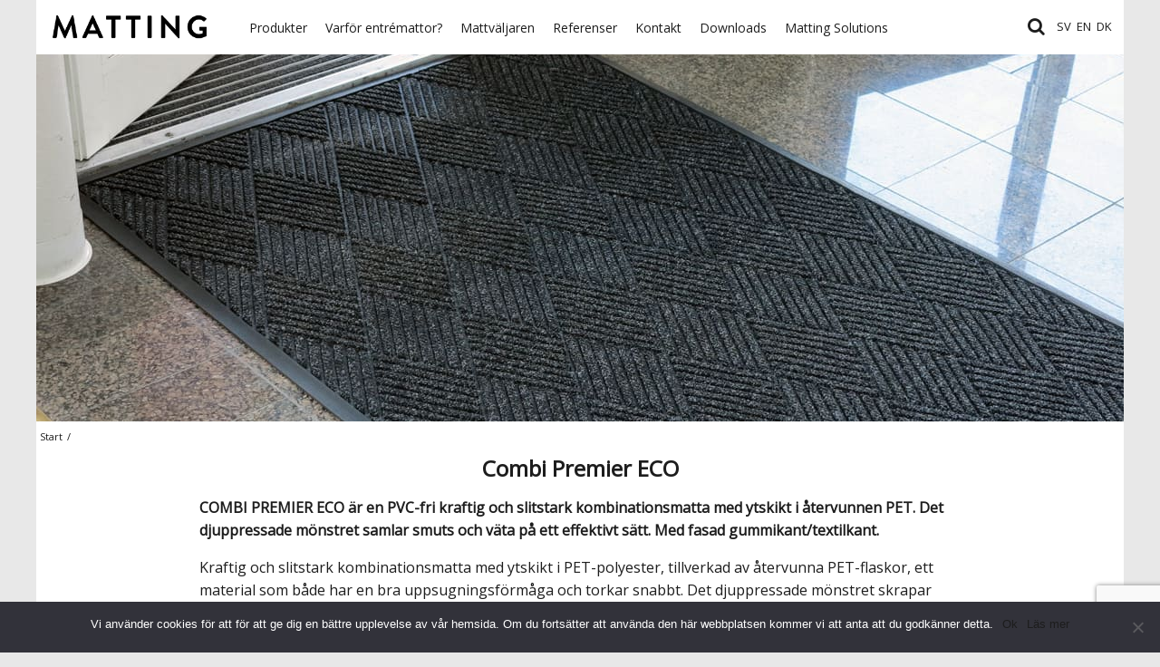

--- FILE ---
content_type: text/html; charset=UTF-8
request_url: https://www.entrancebymatting.se/marke/entrance-dry/
body_size: 9997
content:
<meta name='robots' content='max-image-preview:large' /><style>img:is([sizes="auto" i], [sizes^="auto," i]) { contain-intrinsic-size: 3000px 1500px }</style><link rel='dns-prefetch' href='//ajax.googleapis.com' /><link rel="alternate" type="application/rss+xml" title="Webbflöde för Entrance by Matting &raquo; Entrance DRY, Märke" href="https://www.entrancebymatting.se/marke/entrance-dry/feed/" /><link rel='stylesheet' id='wp-block-library-css' href='https://www.entrancebymatting.se/wp-includes/css/dist/block-library/style.min.css' type='text/css' media='all' /><style id='classic-theme-styles-inline-css' type='text/css'>/*! This file is auto-generated */
.wp-block-button__link{color:#fff;background-color:#32373c;border-radius:9999px;box-shadow:none;text-decoration:none;padding:calc(.667em + 2px) calc(1.333em + 2px);font-size:1.125em}.wp-block-file__button{background:#32373c;color:#fff;text-decoration:none}</style><style id='global-styles-inline-css' type='text/css'>/*<![CDATA[*/:root{--wp--preset--aspect-ratio--square: 1;--wp--preset--aspect-ratio--4-3: 4/3;--wp--preset--aspect-ratio--3-4: 3/4;--wp--preset--aspect-ratio--3-2: 3/2;--wp--preset--aspect-ratio--2-3: 2/3;--wp--preset--aspect-ratio--16-9: 16/9;--wp--preset--aspect-ratio--9-16: 9/16;--wp--preset--color--black: #000000;--wp--preset--color--cyan-bluish-gray: #abb8c3;--wp--preset--color--white: #ffffff;--wp--preset--color--pale-pink: #f78da7;--wp--preset--color--vivid-red: #cf2e2e;--wp--preset--color--luminous-vivid-orange: #ff6900;--wp--preset--color--luminous-vivid-amber: #fcb900;--wp--preset--color--light-green-cyan: #7bdcb5;--wp--preset--color--vivid-green-cyan: #00d084;--wp--preset--color--pale-cyan-blue: #8ed1fc;--wp--preset--color--vivid-cyan-blue: #0693e3;--wp--preset--color--vivid-purple: #9b51e0;--wp--preset--gradient--vivid-cyan-blue-to-vivid-purple: linear-gradient(135deg,rgba(6,147,227,1) 0%,rgb(155,81,224) 100%);--wp--preset--gradient--light-green-cyan-to-vivid-green-cyan: linear-gradient(135deg,rgb(122,220,180) 0%,rgb(0,208,130) 100%);--wp--preset--gradient--luminous-vivid-amber-to-luminous-vivid-orange: linear-gradient(135deg,rgba(252,185,0,1) 0%,rgba(255,105,0,1) 100%);--wp--preset--gradient--luminous-vivid-orange-to-vivid-red: linear-gradient(135deg,rgba(255,105,0,1) 0%,rgb(207,46,46) 100%);--wp--preset--gradient--very-light-gray-to-cyan-bluish-gray: linear-gradient(135deg,rgb(238,238,238) 0%,rgb(169,184,195) 100%);--wp--preset--gradient--cool-to-warm-spectrum: linear-gradient(135deg,rgb(74,234,220) 0%,rgb(151,120,209) 20%,rgb(207,42,186) 40%,rgb(238,44,130) 60%,rgb(251,105,98) 80%,rgb(254,248,76) 100%);--wp--preset--gradient--blush-light-purple: linear-gradient(135deg,rgb(255,206,236) 0%,rgb(152,150,240) 100%);--wp--preset--gradient--blush-bordeaux: linear-gradient(135deg,rgb(254,205,165) 0%,rgb(254,45,45) 50%,rgb(107,0,62) 100%);--wp--preset--gradient--luminous-dusk: linear-gradient(135deg,rgb(255,203,112) 0%,rgb(199,81,192) 50%,rgb(65,88,208) 100%);--wp--preset--gradient--pale-ocean: linear-gradient(135deg,rgb(255,245,203) 0%,rgb(182,227,212) 50%,rgb(51,167,181) 100%);--wp--preset--gradient--electric-grass: linear-gradient(135deg,rgb(202,248,128) 0%,rgb(113,206,126) 100%);--wp--preset--gradient--midnight: linear-gradient(135deg,rgb(2,3,129) 0%,rgb(40,116,252) 100%);--wp--preset--font-size--small: 13px;--wp--preset--font-size--medium: 20px;--wp--preset--font-size--large: 36px;--wp--preset--font-size--x-large: 42px;--wp--preset--spacing--20: 0.44rem;--wp--preset--spacing--30: 0.67rem;--wp--preset--spacing--40: 1rem;--wp--preset--spacing--50: 1.5rem;--wp--preset--spacing--60: 2.25rem;--wp--preset--spacing--70: 3.38rem;--wp--preset--spacing--80: 5.06rem;--wp--preset--shadow--natural: 6px 6px 9px rgba(0, 0, 0, 0.2);--wp--preset--shadow--deep: 12px 12px 50px rgba(0, 0, 0, 0.4);--wp--preset--shadow--sharp: 6px 6px 0px rgba(0, 0, 0, 0.2);--wp--preset--shadow--outlined: 6px 6px 0px -3px rgba(255, 255, 255, 1), 6px 6px rgba(0, 0, 0, 1);--wp--preset--shadow--crisp: 6px 6px 0px rgba(0, 0, 0, 1);}:where(.is-layout-flex){gap: 0.5em;}:where(.is-layout-grid){gap: 0.5em;}body .is-layout-flex{display: flex;}.is-layout-flex{flex-wrap: wrap;align-items: center;}.is-layout-flex > :is(*, div){margin: 0;}body .is-layout-grid{display: grid;}.is-layout-grid > :is(*, div){margin: 0;}:where(.wp-block-columns.is-layout-flex){gap: 2em;}:where(.wp-block-columns.is-layout-grid){gap: 2em;}:where(.wp-block-post-template.is-layout-flex){gap: 1.25em;}:where(.wp-block-post-template.is-layout-grid){gap: 1.25em;}.has-black-color{color: var(--wp--preset--color--black) !important;}.has-cyan-bluish-gray-color{color: var(--wp--preset--color--cyan-bluish-gray) !important;}.has-white-color{color: var(--wp--preset--color--white) !important;}.has-pale-pink-color{color: var(--wp--preset--color--pale-pink) !important;}.has-vivid-red-color{color: var(--wp--preset--color--vivid-red) !important;}.has-luminous-vivid-orange-color{color: var(--wp--preset--color--luminous-vivid-orange) !important;}.has-luminous-vivid-amber-color{color: var(--wp--preset--color--luminous-vivid-amber) !important;}.has-light-green-cyan-color{color: var(--wp--preset--color--light-green-cyan) !important;}.has-vivid-green-cyan-color{color: var(--wp--preset--color--vivid-green-cyan) !important;}.has-pale-cyan-blue-color{color: var(--wp--preset--color--pale-cyan-blue) !important;}.has-vivid-cyan-blue-color{color: var(--wp--preset--color--vivid-cyan-blue) !important;}.has-vivid-purple-color{color: var(--wp--preset--color--vivid-purple) !important;}.has-black-background-color{background-color: var(--wp--preset--color--black) !important;}.has-cyan-bluish-gray-background-color{background-color: var(--wp--preset--color--cyan-bluish-gray) !important;}.has-white-background-color{background-color: var(--wp--preset--color--white) !important;}.has-pale-pink-background-color{background-color: var(--wp--preset--color--pale-pink) !important;}.has-vivid-red-background-color{background-color: var(--wp--preset--color--vivid-red) !important;}.has-luminous-vivid-orange-background-color{background-color: var(--wp--preset--color--luminous-vivid-orange) !important;}.has-luminous-vivid-amber-background-color{background-color: var(--wp--preset--color--luminous-vivid-amber) !important;}.has-light-green-cyan-background-color{background-color: var(--wp--preset--color--light-green-cyan) !important;}.has-vivid-green-cyan-background-color{background-color: var(--wp--preset--color--vivid-green-cyan) !important;}.has-pale-cyan-blue-background-color{background-color: var(--wp--preset--color--pale-cyan-blue) !important;}.has-vivid-cyan-blue-background-color{background-color: var(--wp--preset--color--vivid-cyan-blue) !important;}.has-vivid-purple-background-color{background-color: var(--wp--preset--color--vivid-purple) !important;}.has-black-border-color{border-color: var(--wp--preset--color--black) !important;}.has-cyan-bluish-gray-border-color{border-color: var(--wp--preset--color--cyan-bluish-gray) !important;}.has-white-border-color{border-color: var(--wp--preset--color--white) !important;}.has-pale-pink-border-color{border-color: var(--wp--preset--color--pale-pink) !important;}.has-vivid-red-border-color{border-color: var(--wp--preset--color--vivid-red) !important;}.has-luminous-vivid-orange-border-color{border-color: var(--wp--preset--color--luminous-vivid-orange) !important;}.has-luminous-vivid-amber-border-color{border-color: var(--wp--preset--color--luminous-vivid-amber) !important;}.has-light-green-cyan-border-color{border-color: var(--wp--preset--color--light-green-cyan) !important;}.has-vivid-green-cyan-border-color{border-color: var(--wp--preset--color--vivid-green-cyan) !important;}.has-pale-cyan-blue-border-color{border-color: var(--wp--preset--color--pale-cyan-blue) !important;}.has-vivid-cyan-blue-border-color{border-color: var(--wp--preset--color--vivid-cyan-blue) !important;}.has-vivid-purple-border-color{border-color: var(--wp--preset--color--vivid-purple) !important;}.has-vivid-cyan-blue-to-vivid-purple-gradient-background{background: var(--wp--preset--gradient--vivid-cyan-blue-to-vivid-purple) !important;}.has-light-green-cyan-to-vivid-green-cyan-gradient-background{background: var(--wp--preset--gradient--light-green-cyan-to-vivid-green-cyan) !important;}.has-luminous-vivid-amber-to-luminous-vivid-orange-gradient-background{background: var(--wp--preset--gradient--luminous-vivid-amber-to-luminous-vivid-orange) !important;}.has-luminous-vivid-orange-to-vivid-red-gradient-background{background: var(--wp--preset--gradient--luminous-vivid-orange-to-vivid-red) !important;}.has-very-light-gray-to-cyan-bluish-gray-gradient-background{background: var(--wp--preset--gradient--very-light-gray-to-cyan-bluish-gray) !important;}.has-cool-to-warm-spectrum-gradient-background{background: var(--wp--preset--gradient--cool-to-warm-spectrum) !important;}.has-blush-light-purple-gradient-background{background: var(--wp--preset--gradient--blush-light-purple) !important;}.has-blush-bordeaux-gradient-background{background: var(--wp--preset--gradient--blush-bordeaux) !important;}.has-luminous-dusk-gradient-background{background: var(--wp--preset--gradient--luminous-dusk) !important;}.has-pale-ocean-gradient-background{background: var(--wp--preset--gradient--pale-ocean) !important;}.has-electric-grass-gradient-background{background: var(--wp--preset--gradient--electric-grass) !important;}.has-midnight-gradient-background{background: var(--wp--preset--gradient--midnight) !important;}.has-small-font-size{font-size: var(--wp--preset--font-size--small) !important;}.has-medium-font-size{font-size: var(--wp--preset--font-size--medium) !important;}.has-large-font-size{font-size: var(--wp--preset--font-size--large) !important;}.has-x-large-font-size{font-size: var(--wp--preset--font-size--x-large) !important;}
:where(.wp-block-post-template.is-layout-flex){gap: 1.25em;}:where(.wp-block-post-template.is-layout-grid){gap: 1.25em;}
:where(.wp-block-columns.is-layout-flex){gap: 2em;}:where(.wp-block-columns.is-layout-grid){gap: 2em;}
:root :where(.wp-block-pullquote){font-size: 1.5em;line-height: 1.6;}/*]]>*/</style><link rel='stylesheet' id='contact-form-7-css' href='https://www.entrancebymatting.se/wp-content/plugins/contact-form-7/includes/css/styles.css?ver=6.0.6' type='text/css' media='all' /><link rel='stylesheet' id='cookie-notice-front-css' href='https://www.entrancebymatting.se/wp-content/plugins/cookie-notice/css/front.min.css?ver=2.5.6' type='text/css' media='all' /><link rel='stylesheet' id='wpml-legacy-dropdown-0-css' href='https://www.entrancebymatting.se/wp-content/plugins/sitepress-multilingual-cms/templates/language-switchers/legacy-dropdown/style.min.css?ver=1' type='text/css' media='all' /><style id='wpml-legacy-dropdown-0-inline-css' type='text/css'>.wpml-ls-statics-shortcode_actions, .wpml-ls-statics-shortcode_actions .wpml-ls-sub-menu, .wpml-ls-statics-shortcode_actions a {border-color:#cdcdcd;}.wpml-ls-statics-shortcode_actions a, .wpml-ls-statics-shortcode_actions .wpml-ls-sub-menu a, .wpml-ls-statics-shortcode_actions .wpml-ls-sub-menu a:link, .wpml-ls-statics-shortcode_actions li:not(.wpml-ls-current-language) .wpml-ls-link, .wpml-ls-statics-shortcode_actions li:not(.wpml-ls-current-language) .wpml-ls-link:link {color:#444444;background-color:#ffffff;}.wpml-ls-statics-shortcode_actions .wpml-ls-sub-menu a:hover,.wpml-ls-statics-shortcode_actions .wpml-ls-sub-menu a:focus, .wpml-ls-statics-shortcode_actions .wpml-ls-sub-menu a:link:hover, .wpml-ls-statics-shortcode_actions .wpml-ls-sub-menu a:link:focus {color:#000000;background-color:#eeeeee;}.wpml-ls-statics-shortcode_actions .wpml-ls-current-language > a {color:#444444;background-color:#ffffff;}.wpml-ls-statics-shortcode_actions .wpml-ls-current-language:hover>a, .wpml-ls-statics-shortcode_actions .wpml-ls-current-language>a:focus {color:#000000;background-color:#eeeeee;}</style><link rel='stylesheet' id='msl-main-css' href='https://www.entrancebymatting.se/wp-content/plugins/master-slider/public/assets/css/masterslider.main.css?ver=3.10.8' type='text/css' media='all' /><link rel='stylesheet' id='msl-custom-css' href='https://www.entrancebymatting.se/wp-content/uploads/master-slider/custom.css?ver=10' type='text/css' media='all' /> <script type="text/javascript" id="cookie-notice-front-js-before">var cnArgs = {"ajaxUrl":"https:\/\/www.entrancebymatting.se\/wp-admin\/admin-ajax.php","nonce":"c97cd0f9c0","hideEffect":"fade","position":"bottom","onScroll":false,"onScrollOffset":100,"onClick":false,"cookieName":"cookie_notice_accepted","cookieTime":2592000,"cookieTimeRejected":2592000,"globalCookie":false,"redirection":false,"cache":true,"revokeCookies":false,"revokeCookiesOpt":"automatic"};</script> <script type="text/javascript" src="https://ajax.googleapis.com/ajax/libs/jquery/1.9.0/jquery.min.js" id="jquery-js"></script> <link rel="https://api.w.org/" href="https://www.entrancebymatting.se/wp-json/" /><link rel="alternate" title="JSON" type="application/json" href="https://www.entrancebymatting.se/wp-json/wp/v2/marke/57" /><meta name="generator" content="WPML ver:4.7.4 stt:12,1,52;" /><meta name="facebook-domain-verification" content="hdpyfp34vz984iyv3grdindih2576y" /><script>var ms_grabbing_curosr = 'https://www.entrancebymatting.se/wp-content/plugins/master-slider/public/assets/css/common/grabbing.cur', ms_grab_curosr = 'https://www.entrancebymatting.se/wp-content/plugins/master-slider/public/assets/css/common/grab.cur';</script> <meta name="generator" content="MasterSlider 3.10.8 - Responsive Touch Image Slider | avt.li/msf" /><link rel="icon" href="https://www.entrancebymatting.se/wp-content/uploads/cropped-apple-touch-icon-32x32.png" sizes="32x32" /><link rel="icon" href="https://www.entrancebymatting.se/wp-content/uploads/cropped-apple-touch-icon-192x192.png" sizes="192x192" /><link rel="apple-touch-icon" href="https://www.entrancebymatting.se/wp-content/uploads/cropped-apple-touch-icon-180x180.png" /><meta name="msapplication-TileImage" content="https://www.entrancebymatting.se/wp-content/uploads/cropped-apple-touch-icon-270x270.png" /> <!DOCTYPE html PUBLIC "-//W3C//DTD XHTML 1.0 Transitional//EN" "http://www.w3.org/TR/xhtml1/DTD/xhtml1-transitional.dtd"><html xmlns="http://www.w3.org/1999/xhtml" lang="sv-SE"><head><meta charset="UTF-8" /><meta name="viewport" content="width=device-width, initial-scale=1" /><meta http-equiv="X-UA-Compatible" content="IE=edge,chrome=1" /><meta name="format-detection" content="telephone=no" /><meta property="og:image" content="https://www.entrancebymatting.se/share.jpg" /> <!--[if lt IE 9]> <script src="https://www.entrancebymatting.se/wp-content/themes/tactileflooring/js/html5.js"></script> <![endif]--><title> &raquo; Märken &raquo; Entrance DRY</title><link rel="stylesheet" type="text/css" href="//cloud.typography.com/7355396/6272812/css/fonts.css" /><link rel="stylesheet" href="https://www.entrancebymatting.se/wp-content/themes/tactileflooring/style.css?v=203" type="text/css" media="screen" /><link rel="icon" href="https://www.entrancebymatting.se/wp-content/themes/tactileflooring/images/MATTING_black_icon.png" type="image/x-icon" /><link rel="apple-touch-icon" href="https://www.entrancebymatting.se/wp-content/themes/tactileflooring/images/apple-touch-icon.png"/><link rel="stylesheet" href="https://fonts.googleapis.com/css?family=Montserrat:100,100italic,200,200italic,300,300italic,regular,italic,500,500italic,600,600italic,700,700italic,800,800italic,900,900italic|Roboto+Slab:100,200,300,regular,500,600,700,800,900&amp;subset=cyrillic,cyrillic-ext,latin,latin-ext,vietnamese,greek,greek-ext&amp;display=swap" type="text/css" media="all"><link rel="stylesheet" type="text/css" href="https://www.entrancebymatting.se/wp-content/themes/tactileflooring/css/button.css" /><link rel="stylesheet" href="https://www.entrancebymatting.se/wp-content/themes/tactileflooring/font-awesome/css/font-awesome.min.css"> <!--[if lte IE 8]><link rel="stylesheet" type="text/css" href="https://www.entrancebymatting.se/wp-content/themes/tactileflooring/css/ie-8.css" /> <![endif]--> <!--[if IE]><link rel="stylesheet" type="text/css" href="https://www.entrancebymatting.se/wp-content/themes/tactileflooring/css/ie.css" /> <![endif]--> <script src="//code.tidio.co/azg0dzbkmsl9hsjribh1p98yuwhtuxon.js"></script> </head><body class="archive tax-marke term-entrance-dry term-57 wp-theme-tactileflooring cookies-not-set _masterslider _ms_version_3.10.8">
<noscript><iframe src='https://www.googletagmanager.com/ns.html?id=GTM-W4R4KNK'
height='0' width='0' style='display:none;visibility:hidden'></iframe></noscript>  <script>(function(i,s,o,g,r,a,m){i['GoogleAnalyticsObject']=r;i[r]=i[r]||function(){
(i[r].q=i[r].q||[]).push(arguments)},i[r].l=1*new Date();a=s.createElement(o),
m=s.getElementsByTagName(o)[0];a.async=1;a.src=g;m.parentNode.insertBefore(a,m)
})(window,document,'script','https://www.google-analytics.com/analytics.js','ga');



  ga('create', 'UA-97929089-1', 'auto');
  ga('send', 'pageview');</script> </script><header id="headernew" class="site-header" role="banner"><style>@media screen and (min-width: 1000px) {	
	#toggle {
	display:none !important;
	}
}

@media screen and (max-width: 1000px) {	
	.nav  {
	display:none !important;
	}
}</style><div id="header-menu-new"><div id="logonew"> <a href="https://www.entrancebymatting.se/"  title="Entrance by Matting" rel="home">Entrance by Matting</a></div><div class="mow-webb-header show-for-large"><div class="webb_nav "><nav class="nav" role="navigation" style="padding-top: 10px;"><div class="menu-{menu slug}-container"><ul><li id="menu-item-3690" class="menu-item menu-item-type-post_type menu-item-object-page menu-item-has-children menu-item-3690"><a href="https://www.entrancebymatting.se/produkter-efter-kategori/">Produkter</a><ul class="sub-menu"><li id="menu-item-3696" class="menu-item menu-item-type-post_type menu-item-object-page menu-item-3696"><a href="https://www.entrancebymatting.se/produkter-efter-kategori/">Alla produkter</a></li><li id="menu-item-3697" class="menu-item menu-item-type-custom menu-item-object-custom menu-item-3697"><a href="https://www.entrancebymatting.se/produkter-efter-kategori/#entrance-alu">Entrance ALU</a></li><li id="menu-item-3698" class="menu-item menu-item-type-custom menu-item-object-custom menu-item-3698"><a href="https://www.entrancebymatting.se/produkter-efter-kategori/#entrance-scrape">Entrance SCRAPE</a></li><li id="menu-item-3699" class="menu-item menu-item-type-custom menu-item-object-custom menu-item-3699"><a href="https://www.entrancebymatting.se/produkter-efter-kategori/#entrance-dry">Entrance DRY</a></li><li id="menu-item-3700" class="menu-item menu-item-type-custom menu-item-object-custom menu-item-3700"><a href="https://www.entrancebymatting.se/produkter-efter-kategori/#entrance-grid">Entrance GRID</a></li><li id="menu-item-3701" class="menu-item menu-item-type-custom menu-item-object-custom menu-item-3701"><a href="https://www.byggfaktadocu.se/10/company/00/65/36/company_10.html">På Byggfakta Docu</a></li><li id="menu-item-3702" class="menu-item menu-item-type-custom menu-item-object-custom menu-item-3702"><a href="https://byggkatalogen.byggtjanst.se/foretag/matting-ab/1949">På Byggtjänst</a></li></ul></li><li id="menu-item-3691" class="menu-item menu-item-type-custom menu-item-object-custom menu-item-has-children menu-item-3691"><a href="https://www.entrancebymatting.se/arbetsprocess/">Varför entrémattor?</a><ul class="sub-menu"><li id="menu-item-3704" class="menu-item menu-item-type-post_type menu-item-object-page menu-item-3704"><a href="https://www.entrancebymatting.se/arbetsprocess/">Rätt från början</a></li><li id="menu-item-3703" class="menu-item menu-item-type-custom menu-item-object-custom menu-item-3703"><a href="https://www.entrancebymatting.se/arbetsprocess/#TreZoner">Tre zoner</a></li></ul></li><li id="menu-item-3692" class="menu-item menu-item-type-post_type menu-item-object-page menu-item-3692"><a href="https://www.entrancebymatting.se/mattvaljaren/">Mattväljaren</a></li><li id="menu-item-3693" class="menu-item menu-item-type-post_type menu-item-object-page menu-item-has-children menu-item-3693"><a href="https://www.entrancebymatting.se/referenser/">Referenser</a><ul class="sub-menu"><li id="menu-item-3705" class="menu-item menu-item-type-post_type menu-item-object-page menu-item-3705"><a href="https://www.entrancebymatting.se/referenser/">Referenser</a></li><li id="menu-item-3706" class="menu-item menu-item-type-post_type menu-item-object-page menu-item-3706"><a href="https://www.entrancebymatting.se/aktuellt/">Aktuellt/Pressklipp</a></li></ul></li><li id="menu-item-3694" class="menu-item menu-item-type-post_type menu-item-object-page menu-item-has-children menu-item-3694"><a href="https://www.entrancebymatting.se/kontakt/">Kontakt</a><ul class="sub-menu"><li id="menu-item-3708" class="menu-item menu-item-type-post_type menu-item-object-page menu-item-3708"><a href="https://www.entrancebymatting.se/kontakt/">Kontakt</a></li><li id="menu-item-3709" class="menu-item menu-item-type-post_type menu-item-object-page menu-item-3709"><a href="https://www.entrancebymatting.se/kontakt/bestall-material/">Beställ material</a></li><li id="menu-item-3710" class="menu-item menu-item-type-post_type menu-item-object-page menu-item-3710"><a href="https://www.entrancebymatting.se/om-oss/">Om oss</a></li></ul></li><li id="menu-item-3695" class="menu-item menu-item-type-post_type menu-item-object-page menu-item-3695"><a href="https://www.entrancebymatting.se/downloads/">Downloads</a></li><li id="menu-item-5574" class="menu-item menu-item-type-custom menu-item-object-custom menu-item-5574"><a href="https://matting.se/matting-solutions/">Matting Solutions</a></li></ul></div></nav><div id="toggle"> <button class="cmn-toggle-switch cmn-toggle-switch__htx"> <span>MENY</span> </button></div><div id="languages-new">&nbsp;<a href="https://www.entrancebymatting.se/" class="active-link">SV</a>&nbsp;&nbsp;<a href="https://www.entrancebymatting.se/en" >EN</a>&nbsp;&nbsp;<a href="https://www.entrancebymatting.se/da" >DK</a>&nbsp;</div><div id="search_toggle"> <i class="fa fa-search" aria-hidden="true"></i></div></div></div></div></header><div id="cm_search" class="clear" ><div id="cm_background"></div><form class="cm_search" method="get" action="https://www.entrancebymatting.se" role="search"> <input class="cm_search-input" type="search" name="s" placeholder="Sök här"> <button class="cm_search_submit" type="submit" role="button"> <i class="fa fa-search" aria-hidden="true"></i> </button></form></div><div id="page"><div id="page-container"><div id="content" class="site-content"><div class="overlay overlay-menu"><div class="overlay-content"><nav id="menu"><div id="main-menu" class="clear"><div class="menu-huvudmeny-container"><ul id="menu-huvudmeny" class="menu"><li id="menu-item-71" class="menu-item menu-item-type-post_type menu-item-object-page menu-item-71"><a href="https://www.entrancebymatting.se/arbetsprocess/">Arbetsprocess</a></li><li id="menu-item-51" class="menu-item menu-item-type-post_type menu-item-object-page menu-item-51"><a href="https://www.entrancebymatting.se/referenser/">Referenser</a></li><li id="menu-item-2436" class="menu-item menu-item-type-post_type menu-item-object-page menu-item-has-children menu-item-2436"><a href="https://www.entrancebymatting.se/produkter-efter-kategori/">Produkter</a><ul class="sub-menu"><li id="menu-item-1795" class="menu-item menu-item-type-post_type menu-item-object-page menu-item-1795"><a href="https://www.entrancebymatting.se/mattvaljaren/">Mattväljaren</a></li></ul></li><li id="menu-item-57" class="menu-item menu-item-type-post_type menu-item-object-page menu-item-has-children menu-item-57"><a href="https://www.entrancebymatting.se/kontakt/">Kontakt</a><ul class="sub-menu"><li id="menu-item-93" class="menu-item menu-item-type-post_type menu-item-object-page menu-item-93"><a href="https://www.entrancebymatting.se/kontakt/bestall-material/">Beställ material</a></li></ul></li><li id="menu-item-58" class="menu-item menu-item-type-post_type menu-item-object-page menu-item-58"><a href="https://www.entrancebymatting.se/aktuellt/">Aktuellt</a></li><li id="menu-item-1996" class="menu-item menu-item-type-post_type menu-item-object-page menu-item-1996"><a href="https://www.entrancebymatting.se/broschyrer-och-produktblad/">Broschyrer och media</a></li><li id="menu-item-3574" class="menu-item menu-item-type-post_type menu-item-object-page menu-item-3574"><a href="https://www.entrancebymatting.se/downloads/">Downloads</a></li><li id="menu-item-2437" class="menu-item menu-item-type-post_type menu-item-object-page menu-item-2437"><a href="https://www.entrancebymatting.se/om-oss/">Om oss</a></li><li id="menu-item-1589" class="menu-item menu-item-type-post_type menu-item-object-page menu-item-home menu-item-1589"><a href="https://www.entrancebymatting.se/">Start</a></li></ul></div></div></nav></div></div> <script>$('#search_toggle').click(function() {
            $('#cm_search').toggleClass('cm_show');
        });    
                
        $('#cm_background').click(function() {
            $('#cm_search').toggleClass('cm_show');
        });</script> <main id="main" class="site-main" role="main"><div id="post-789" class="post-789 produkt type-produkt status-publish has-post-thumbnail hentry produkter-trafik-tung-hog-trafik produkter-trafik-lag-trafik produkter-trafik-medelhog-trafik produkt-placering-zon_3_inomhus produkter-installation-ovanpaliggande marke-entrance-dry"><div class="post-hero"> <img width="1200" height="465" src="https://www.entrancebymatting.se/wp-content/uploads/entrance-dry_combi-premier-eco_top.jpg" class="attachment-full size-full wp-post-image" alt="" decoding="async" fetchpriority="high" srcset="https://www.entrancebymatting.se/wp-content/uploads/entrance-dry_combi-premier-eco_top.jpg 1200w, https://www.entrancebymatting.se/wp-content/uploads/entrance-dry_combi-premier-eco_top-686x266.jpg 686w, https://www.entrancebymatting.se/wp-content/uploads/entrance-dry_combi-premier-eco_top-980x380.jpg 980w" sizes="(max-width: 1200px) 100vw, 1200px" /></div><div id="breadcrumbs" class="clear"><ul><li><a href="https://www.entrancebymatting.se">Start</a></li><li class="separator">/</li></ul></div><div class="post-content"><h1>Combi Premier ECO</h1><p style="text-align: left;"><strong>COMBI PREMIER ECO är en PVC-fri kraftig och slitstark kombinationsmatta med ytskikt i återvunnen PET. Det djuppressade mönstret samlar smuts och väta på ett effektivt sätt. Med fasad gummikant/textilkant.</strong></p><p style="text-align: left;">Kraftig och slitstark kombinationsmatta med ytskikt i PET-polyester, tillverkad av återvunna PET-flaskor, ett material som både har en bra uppsugningsförmåga och torkar snabbt. Det djuppressade mönstret skrapar effektivt av grov smuts och en gjuten fasad kant runt mattan håller både smutsen och vätan på plats. Combi Premier passar i kombination med en skrapmatta i kraftigt trafikerade entréer eller som singelmatta inomhus.</p><p><img decoding="async" class="size-full wp-image-6711 alignleft" src="https://www.entrancebymatting.se/wp-content/uploads/PVC-free_Recycling.png" alt="PVC-free Recycling" width="350" height="110" /></p></div></div><div id="post-811" class="post-811 produkt type-produkt status-publish has-post-thumbnail hentry produkter-trafik-tung-hog-trafik produkter-trafik-lag-trafik produkter-trafik-medelhog-trafik produkt-placering-zon_3_inomhus produkter-installation-forsankt-i-brunn produkter-installation-ovanpaliggande marke-entrance-dry"><div class="post-hero"> <img width="1260" height="465" src="https://www.entrancebymatting.se/wp-content/uploads/Combi-Rullvara-ECO_main.jpg" class="attachment-full size-full wp-post-image" alt="Kombinationsmattan Combi Rullvara Eco på ICA Kvantum Tyresö Centrum" decoding="async" srcset="https://www.entrancebymatting.se/wp-content/uploads/Combi-Rullvara-ECO_main.jpg 1260w, https://www.entrancebymatting.se/wp-content/uploads/Combi-Rullvara-ECO_main-686x253.jpg 686w, https://www.entrancebymatting.se/wp-content/uploads/Combi-Rullvara-ECO_main-980x362.jpg 980w, https://www.entrancebymatting.se/wp-content/uploads/Combi-Rullvara-ECO_main-768x283.jpg 768w" sizes="(max-width: 1260px) 100vw, 1260px" /></div><div id="breadcrumbs" class="clear"><ul><li><a href="https://www.entrancebymatting.se">Start</a></li><li class="separator">/</li></ul></div><div class="post-content"><h1>Combi Rullvara ECO</h1><p style="text-align: left;"><strong>COMBI RULLVARA ECO är en PVC-fri kraftig och slitstark kombinationsmatta med ytskikt i återvunnen PET. Det djuppressade mönstret samlar smuts och väta på ett effektivt sätt. Kantfri matta. Utmärkt för större ytor. Metervara.</strong></p><p style="text-align: left;">En exklusiv kombinationsmatta som är mycket lämplig som gångmatta i t ex köpcentra. Den är både snygg, ljuddämpande och halksäkrande. Mattan har ett ytskikt i polyester av återvunna PET-flaskor och med en undersida som innehåller återvunnet gummi. Rullarna är 183 cm breda och 20 m långa. Mattan har inga fasade kanter och baksidan är helt slät vilket gör att man även kan lägga den kant i kant och täcka riktigt stora ytor. Det längsgående mönstret är repeterat på bredden vilket gör att skarvarna blir helt osynliga.</p><p style="text-align: left;">Ytskiktet i PET-polyester har både en bra uppsugningsförmåga och torkar snabbt. Det djuppressade mönstret skrapar effektivt av grov smuts. Mattans undersida är av slitstark SBR-gummi. Mattans egenskaper gör att den kräver minimalt med skötsel vilket ger en matta med mycket bra driftsekonomi.</p><p>Varje COMBI-matta är ett åtagande om miljöansvar. Våra mattor är tillverkade av återvunnet PET-garn, en process som återanvänder upp till <span style="color: #ff0000;">imponerande 68 PET-flaskor per kvadratmeter.</span> Genom att välja någon av våra COMBI-mattor gör du ett medvetet val som bidrar till en mer hållbar framtid.</p><p><img loading="lazy" decoding="async" class="size-full wp-image-6711 alignleft" src="https://www.entrancebymatting.se/wp-content/uploads/PVC-free_Recycling.png" alt="PVC-free Recycling" width="350" height="110" /></p></div></div></main></div></div><div id="nl_modal_outside"><div id="nl_background"></div><div class="nl_form"><p class="wpcf7-contact-form-not-found"><strong>Fel:</strong> Kontaktformulär hittades inte.</p></div></div><footer class="four_col_footer clear" style="display: none;" ><div clas="footer_top"><div class="col1 col span_1_of_4"><div id="media_image-2" class="widget-first widget-1 site-logotype sf_1_widget widget_media_image"><h3 class="footer-widget-title">Logotyp</h3><img width="686" height="101" src="https://www.entrancebymatting.se/wp-content/uploads/MATTING_white_basic-686x101.png" class="image wp-image-5552  attachment-medium size-medium" alt="" style="max-width: 100%; height: auto;" decoding="async" loading="lazy" srcset="https://www.entrancebymatting.se/wp-content/uploads/MATTING_white_basic-686x101.png 686w, https://www.entrancebymatting.se/wp-content/uploads/MATTING_white_basic-980x144.png 980w, https://www.entrancebymatting.se/wp-content/uploads/MATTING_white_basic-768x113.png 768w, https://www.entrancebymatting.se/wp-content/uploads/MATTING_white_basic.png 1247w" sizes="auto, (max-width: 686px) 100vw, 686px" /></div><div id="text-2" class="widget-last widget-2 adresses sf_1_widget widget_text"><h3 class="footer-widget-title">Kontakt</h3><div class="textwidget"><p>Matting AB Box 514,<br /> SE 441 15 Alingsås</p><p>Tomasgårdsvägen 19<br /> SE 441 39 Alingsås</p></div></div></div><div class="col2 col span_1_of_4"><div id="nav_menu-2" class="widget-first widget-1 about-menu sf_2_widget widget_nav_menu"><h3 class="footer-widget-title">Om oss</h3><div class="menu-om-oss-container"><ul id="menu-om-oss" class="menu"><li id="menu-item-1629" class="menu-item menu-item-type-post_type menu-item-object-page menu-item-1629"><a href="https://www.entrancebymatting.se/om-oss/">Om oss</a></li><li id="menu-item-1411" class="menu-item menu-item-type-post_type menu-item-object-page menu-item-1411"><a href="https://www.entrancebymatting.se/kontakt/">Kontakta oss</a></li><li id="menu-item-1412" class="menu-item menu-item-type-custom menu-item-object-custom menu-item-1412"><a href="https://www.entrancebymatting.se/om-oss/#miljo">Miljö och ansvar</a></li></ul></div></div><div id="text-3" class="widget-last widget-4 newsletter sf_2_widget widget_text"><h3 class="footer-widget-title">Prenumerera på vårt nyhetsbrev</h3><div class="textwidget"><p><a id="open_modal_newsletter">Prenumerera på vårt nyhetsbrev!</a></p></div></div></div><div class="col3 col span_1_of_4"><div id="text-5" class="widget-first widget-1 contact-info sf_3_widget widget_text"><h3 class="footer-widget-title">Kundservice</h3><div class="textwidget"><p><a href="Tel:+46322670800"><i class="fa fa-phone" aria-hidden="true"></i>0322 67 08 00</a></p><p><a href="mailto:projekt@matting.se"><i class="fa fa-envelope" aria-hidden="true"></i> projekt@matting.se</a></p></div></div><div id="text-6" class="widget-4 how-to-shop sf_3_widget widget_text"><h3 class="footer-widget-title">Hur man shoppar</h3><div class="textwidget"><p><a href="https://www.entrancebymatting.se/om-oss/#handla-sahar">Så här handlar du/ försäljningsvillkor</a></p><p><a href="http://meltwater.pressify.io/publications/5cb437d5e953361000486186" target="_blank">Pressrum </a></p></div></div></div><div class="col4 col span_1_of_4"><div id="text-7" class="widget-first widget-1 title-sister-companies aaa-logotype sf_4_widget widget_text"><h3 class="footer-widget-title">AAA logotyp</h3><div class="textwidget"><p><a style="text-decoration: none;" href="https://www.soliditet.se/lang/sv_SE/RatingGuideline" target="_blank" rel="noopener"><img decoding="async" id="img_144_148_px_nodt1_tr1" style="border: 0px;" title="Vi är ett kreditvärdigt företag enligt Bisnodes värderingssystem som baserar sig på en mängd olika beslutsregler. Denna uppgift är alltid aktuell, informationen uppdateras dagligen via Bisnodes databas." src="https://merit.soliditet.se/merit/imageGenerator/display?lang=SE&amp;country=SE&amp;cId=WcttWuyR9nBnRrnBEih6JQ%3D%3D&amp;cUid=On9OE9VrF1w%3D&amp;imgType=img_144_148_px_nodt1_tr1" alt="Vi är ett kreditvärdigt företag enligt Bisnodes värderingssystem som baserar sig på en mängd olika beslutsregler. Denna uppgift är alltid aktuell, informationen uppdateras dagligen via Bisnodes databas." /></a></p></div></div><div id="text-8" class="widget-4 first-sister-logotype sf_4_widget widget_text"><h3 class="footer-widget-title">Comfort Mats logotyp SV</h3><div class="textwidget"></div></div><div id="text-10" class="widget-7 title-sister-companies second-sister-logotype sf_4_widget widget_text"><h3 class="footer-widget-title">Tactile flooring logo SV</h3><div class="textwidget"></div></div><div id="text-11" class="widget-last widget-10 aaa-logotype sf_4_widget widget_text"><h3 class="footer-widget-title">AAA logotyp</h3><div class="textwidget"></div></div></div></div></footer><footer class="matting-footer  clear" ><div class="footerhalf"><li id="text-31" class="widget-first widget-1 widget widget_text"><div class="textwidget"><p><a href="https://matting.se/"><img decoding="async" class="footerimg" src="/wp-content/uploads/MATTING_white_basic-686x101.png" /></a></p><p>Matting AB<br /> Box 514, SE-441 15 Alingsås</p><p>Org.Nr: 556151-1907</p><p>Besöksadress:<br /> Tomasgårdsvägen 19<br /> SE-441 39 Alingsås</p><p>Tel: <a href="tel:0322 67 08 00">0322 67 08 00</a><br /> E-post: <a href="mailto:projekt@matting.se">projekt@matting.se</a></p></div></li></div><div class="footerhalf"><div class="footerthird"><li id="text-32" class="widget-first widget-1 widget widget_text"><div class="textwidget"><p><a href="https://www.entrancebymatting.se/kontakt/">Kontakt</a><br /> <a href="https://www.entrancebymatting.se/om-oss/">Om oss</a><br /> <a href="https://www.entrancebymatting.se/kontakt/">Jobba hos oss</a></p></div></li></div><div class="footerthird"><li id="text-33" class="widget-first widget-1 widget widget_text"><div class="textwidget"><p><a href="https://matting.se/matting-solutions/">Matting Solutions</a><br /> <a href="https://matting.se/matting-interior/">Matting Interior</a><br /> <a href="https://www.hemarbetsplatsen.se">Hemarbetsplatsen</a><br /> <a href="https://www.agilitymat.se/">Agility Mat</a></p></div></li></div><div class="footerthird"><li id="text-34" class="widget-first widget-1 widget widget_text"><div class="textwidget"><p><a href="https://www.entrancebymatting.se/om-oss/#miljo">Hållbarhet</a><br /> <a href="https://www.entrancebymatting.se/om-oss/#Personuppgiftspolicy">Integritetspolicy</a><br /> <a href="https://www.entrancebymatting.se/downloads/digitala-filer/">BIM-objekt</a></p></div></li></div><div class="footerfull"><li id="text-49" class="widget-first widget-1 widget widget_text"><div class="textwidget"><h3 style="margin-top: 20px; margin-bottom: 8px;">Följ oss gärna på sociala medier</h3></div></li><div class="footerhalf"><div class="footersocial"><li id="text-35" class="widget-first widget-1 widget widget_text"><div class="textwidget"><p><strong>Tillgänglighet och entrélösningar</strong><br /> <a href="https://www.facebook.com/tactileflooringbymatting"><img decoding="async" src="/wp-content/themes/tactileflooring/images/facebook.png" /></a> <a href="https://www.instagram.com/mattingsolutions/ "><img decoding="async" src="/wp-content/themes/tactileflooring/images/instagram.png" /></a> <a href="https://www.linkedin.com/company/mattingsolutions/ "><img decoding="async" src="/wp-content/themes/tactileflooring/images/linkedin.png" /></a></p></div></li></div></div><div class="footerhalf"><div class="footersocial"><li id="text-36" class="widget-first widget-1 widget widget_text"><div class="textwidget"><p><strong>Hundsporthallar</strong><br /> <a href="https://www.facebook.com/agilitymatbymatting "><img decoding="async" src="/wp-content/themes/tactileflooring/images/facebook.png" /></a> <a href="https://www.instagram.com/agilitymatbymatting/"><img decoding="async" src="/wp-content/themes/tactileflooring/images/instagram.png" /></a></p></div></li></div></div></div></div></footer></div> <script>$('#open_modal_newsletter').click(function(){
        $('#nl_modal_outside').toggleClass('modal_open');
    });
    
    $('#nl_background').click(function() {
        $('#nl_modal_outside').toggleClass('modal_open');
    });</script> <script type="speculationrules">{"prefetch":[{"source":"document","where":{"and":[{"href_matches":"\/*"},{"not":{"href_matches":["\/wp-*.php","\/wp-admin\/*","\/wp-content\/uploads\/*","\/wp-content\/*","\/wp-content\/plugins\/*","\/wp-content\/themes\/tactileflooring\/*","\/*\\?(.+)"]}},{"not":{"selector_matches":"a[rel~=\"nofollow\"]"}},{"not":{"selector_matches":".no-prefetch, .no-prefetch a"}}]},"eagerness":"conservative"}]}</script> <script type="text/javascript" src="https://www.entrancebymatting.se/wp-includes/js/dist/hooks.min.js?ver=4d63a3d491d11ffd8ac6" id="wp-hooks-js"></script> <script type="text/javascript" src="https://www.entrancebymatting.se/wp-includes/js/dist/i18n.min.js?ver=5e580eb46a90c2b997e6" id="wp-i18n-js"></script> <script type="text/javascript" id="wp-i18n-js-after">wp.i18n.setLocaleData( { 'text direction\u0004ltr': [ 'ltr' ] } );</script> <script type="text/javascript" id="contact-form-7-js-translations">( function( domain, translations ) {
	var localeData = translations.locale_data[ domain ] || translations.locale_data.messages;
	localeData[""].domain = domain;
	wp.i18n.setLocaleData( localeData, domain );
} )( "contact-form-7", {"translation-revision-date":"2025-02-04 14:48:10+0000","generator":"GlotPress\/4.0.1","domain":"messages","locale_data":{"messages":{"":{"domain":"messages","plural-forms":"nplurals=2; plural=n != 1;","lang":"sv_SE"},"This contact form is placed in the wrong place.":["Detta kontaktformul\u00e4r \u00e4r placerat p\u00e5 fel st\u00e4lle."],"Error:":["Fel:"]}},"comment":{"reference":"includes\/js\/index.js"}} );</script> <script type="text/javascript" id="contact-form-7-js-before">var wpcf7 = {
    "api": {
        "root": "https:\/\/www.entrancebymatting.se\/wp-json\/",
        "namespace": "contact-form-7\/v1"
    },
    "cached": 1
};</script> <script type="text/javascript" src="https://www.google.com/recaptcha/api.js?render=6Lc8NIgUAAAAAALC8U639-AzUYIJWLLRXYBTQHPO&amp;ver=3.0" id="google-recaptcha-js"></script> <script type="text/javascript" src="https://www.entrancebymatting.se/wp-includes/js/dist/vendor/wp-polyfill.min.js?ver=3.15.0" id="wp-polyfill-js"></script> <script type="text/javascript" id="wpcf7-recaptcha-js-before">var wpcf7_recaptcha = {
    "sitekey": "6Lc8NIgUAAAAAALC8U639-AzUYIJWLLRXYBTQHPO",
    "actions": {
        "homepage": "homepage",
        "contactform": "contactform"
    }
};</script> <div id="cookie-notice" role="dialog" class="cookie-notice-hidden cookie-revoke-hidden cn-position-bottom" aria-label="Cookie Notice" style="background-color: rgba(50,50,58,1);"><div class="cookie-notice-container" style="color: #fff"><span id="cn-notice-text" class="cn-text-container">Vi använder cookies för att för att ge dig en bättre upplevelse av vår hemsida. Om du fortsätter att använda den här webbplatsen kommer vi att anta att du godkänner detta.</span><span id="cn-notice-buttons" class="cn-buttons-container"><a href="#" id="cn-accept-cookie" data-cookie-set="accept" class="cn-set-cookie cn-button cn-button-custom button" aria-label="Ok">Ok</a><a href="https://www.entrancebymatting.se/cookies/" target="_self" id="cn-more-info" class="cn-more-info cn-button cn-button-custom button" aria-label="Läs mer">Läs mer</a></span><span id="cn-close-notice" data-cookie-set="accept" class="cn-close-icon" title="Nej"></span></div></div>  <script defer src="https://www.entrancebymatting.se/wp-content/cache/autoptimize/js/autoptimize_a2c313a1016568f1427534f4e0693094.js"></script></body></html>

--- FILE ---
content_type: text/html; charset=utf-8
request_url: https://www.google.com/recaptcha/api2/anchor?ar=1&k=6Lc8NIgUAAAAAALC8U639-AzUYIJWLLRXYBTQHPO&co=aHR0cHM6Ly93d3cuZW50cmFuY2VieW1hdHRpbmcuc2U6NDQz&hl=en&v=PoyoqOPhxBO7pBk68S4YbpHZ&size=invisible&anchor-ms=20000&execute-ms=30000&cb=uxjp4jwo4lbg
body_size: 48713
content:
<!DOCTYPE HTML><html dir="ltr" lang="en"><head><meta http-equiv="Content-Type" content="text/html; charset=UTF-8">
<meta http-equiv="X-UA-Compatible" content="IE=edge">
<title>reCAPTCHA</title>
<style type="text/css">
/* cyrillic-ext */
@font-face {
  font-family: 'Roboto';
  font-style: normal;
  font-weight: 400;
  font-stretch: 100%;
  src: url(//fonts.gstatic.com/s/roboto/v48/KFO7CnqEu92Fr1ME7kSn66aGLdTylUAMa3GUBHMdazTgWw.woff2) format('woff2');
  unicode-range: U+0460-052F, U+1C80-1C8A, U+20B4, U+2DE0-2DFF, U+A640-A69F, U+FE2E-FE2F;
}
/* cyrillic */
@font-face {
  font-family: 'Roboto';
  font-style: normal;
  font-weight: 400;
  font-stretch: 100%;
  src: url(//fonts.gstatic.com/s/roboto/v48/KFO7CnqEu92Fr1ME7kSn66aGLdTylUAMa3iUBHMdazTgWw.woff2) format('woff2');
  unicode-range: U+0301, U+0400-045F, U+0490-0491, U+04B0-04B1, U+2116;
}
/* greek-ext */
@font-face {
  font-family: 'Roboto';
  font-style: normal;
  font-weight: 400;
  font-stretch: 100%;
  src: url(//fonts.gstatic.com/s/roboto/v48/KFO7CnqEu92Fr1ME7kSn66aGLdTylUAMa3CUBHMdazTgWw.woff2) format('woff2');
  unicode-range: U+1F00-1FFF;
}
/* greek */
@font-face {
  font-family: 'Roboto';
  font-style: normal;
  font-weight: 400;
  font-stretch: 100%;
  src: url(//fonts.gstatic.com/s/roboto/v48/KFO7CnqEu92Fr1ME7kSn66aGLdTylUAMa3-UBHMdazTgWw.woff2) format('woff2');
  unicode-range: U+0370-0377, U+037A-037F, U+0384-038A, U+038C, U+038E-03A1, U+03A3-03FF;
}
/* math */
@font-face {
  font-family: 'Roboto';
  font-style: normal;
  font-weight: 400;
  font-stretch: 100%;
  src: url(//fonts.gstatic.com/s/roboto/v48/KFO7CnqEu92Fr1ME7kSn66aGLdTylUAMawCUBHMdazTgWw.woff2) format('woff2');
  unicode-range: U+0302-0303, U+0305, U+0307-0308, U+0310, U+0312, U+0315, U+031A, U+0326-0327, U+032C, U+032F-0330, U+0332-0333, U+0338, U+033A, U+0346, U+034D, U+0391-03A1, U+03A3-03A9, U+03B1-03C9, U+03D1, U+03D5-03D6, U+03F0-03F1, U+03F4-03F5, U+2016-2017, U+2034-2038, U+203C, U+2040, U+2043, U+2047, U+2050, U+2057, U+205F, U+2070-2071, U+2074-208E, U+2090-209C, U+20D0-20DC, U+20E1, U+20E5-20EF, U+2100-2112, U+2114-2115, U+2117-2121, U+2123-214F, U+2190, U+2192, U+2194-21AE, U+21B0-21E5, U+21F1-21F2, U+21F4-2211, U+2213-2214, U+2216-22FF, U+2308-230B, U+2310, U+2319, U+231C-2321, U+2336-237A, U+237C, U+2395, U+239B-23B7, U+23D0, U+23DC-23E1, U+2474-2475, U+25AF, U+25B3, U+25B7, U+25BD, U+25C1, U+25CA, U+25CC, U+25FB, U+266D-266F, U+27C0-27FF, U+2900-2AFF, U+2B0E-2B11, U+2B30-2B4C, U+2BFE, U+3030, U+FF5B, U+FF5D, U+1D400-1D7FF, U+1EE00-1EEFF;
}
/* symbols */
@font-face {
  font-family: 'Roboto';
  font-style: normal;
  font-weight: 400;
  font-stretch: 100%;
  src: url(//fonts.gstatic.com/s/roboto/v48/KFO7CnqEu92Fr1ME7kSn66aGLdTylUAMaxKUBHMdazTgWw.woff2) format('woff2');
  unicode-range: U+0001-000C, U+000E-001F, U+007F-009F, U+20DD-20E0, U+20E2-20E4, U+2150-218F, U+2190, U+2192, U+2194-2199, U+21AF, U+21E6-21F0, U+21F3, U+2218-2219, U+2299, U+22C4-22C6, U+2300-243F, U+2440-244A, U+2460-24FF, U+25A0-27BF, U+2800-28FF, U+2921-2922, U+2981, U+29BF, U+29EB, U+2B00-2BFF, U+4DC0-4DFF, U+FFF9-FFFB, U+10140-1018E, U+10190-1019C, U+101A0, U+101D0-101FD, U+102E0-102FB, U+10E60-10E7E, U+1D2C0-1D2D3, U+1D2E0-1D37F, U+1F000-1F0FF, U+1F100-1F1AD, U+1F1E6-1F1FF, U+1F30D-1F30F, U+1F315, U+1F31C, U+1F31E, U+1F320-1F32C, U+1F336, U+1F378, U+1F37D, U+1F382, U+1F393-1F39F, U+1F3A7-1F3A8, U+1F3AC-1F3AF, U+1F3C2, U+1F3C4-1F3C6, U+1F3CA-1F3CE, U+1F3D4-1F3E0, U+1F3ED, U+1F3F1-1F3F3, U+1F3F5-1F3F7, U+1F408, U+1F415, U+1F41F, U+1F426, U+1F43F, U+1F441-1F442, U+1F444, U+1F446-1F449, U+1F44C-1F44E, U+1F453, U+1F46A, U+1F47D, U+1F4A3, U+1F4B0, U+1F4B3, U+1F4B9, U+1F4BB, U+1F4BF, U+1F4C8-1F4CB, U+1F4D6, U+1F4DA, U+1F4DF, U+1F4E3-1F4E6, U+1F4EA-1F4ED, U+1F4F7, U+1F4F9-1F4FB, U+1F4FD-1F4FE, U+1F503, U+1F507-1F50B, U+1F50D, U+1F512-1F513, U+1F53E-1F54A, U+1F54F-1F5FA, U+1F610, U+1F650-1F67F, U+1F687, U+1F68D, U+1F691, U+1F694, U+1F698, U+1F6AD, U+1F6B2, U+1F6B9-1F6BA, U+1F6BC, U+1F6C6-1F6CF, U+1F6D3-1F6D7, U+1F6E0-1F6EA, U+1F6F0-1F6F3, U+1F6F7-1F6FC, U+1F700-1F7FF, U+1F800-1F80B, U+1F810-1F847, U+1F850-1F859, U+1F860-1F887, U+1F890-1F8AD, U+1F8B0-1F8BB, U+1F8C0-1F8C1, U+1F900-1F90B, U+1F93B, U+1F946, U+1F984, U+1F996, U+1F9E9, U+1FA00-1FA6F, U+1FA70-1FA7C, U+1FA80-1FA89, U+1FA8F-1FAC6, U+1FACE-1FADC, U+1FADF-1FAE9, U+1FAF0-1FAF8, U+1FB00-1FBFF;
}
/* vietnamese */
@font-face {
  font-family: 'Roboto';
  font-style: normal;
  font-weight: 400;
  font-stretch: 100%;
  src: url(//fonts.gstatic.com/s/roboto/v48/KFO7CnqEu92Fr1ME7kSn66aGLdTylUAMa3OUBHMdazTgWw.woff2) format('woff2');
  unicode-range: U+0102-0103, U+0110-0111, U+0128-0129, U+0168-0169, U+01A0-01A1, U+01AF-01B0, U+0300-0301, U+0303-0304, U+0308-0309, U+0323, U+0329, U+1EA0-1EF9, U+20AB;
}
/* latin-ext */
@font-face {
  font-family: 'Roboto';
  font-style: normal;
  font-weight: 400;
  font-stretch: 100%;
  src: url(//fonts.gstatic.com/s/roboto/v48/KFO7CnqEu92Fr1ME7kSn66aGLdTylUAMa3KUBHMdazTgWw.woff2) format('woff2');
  unicode-range: U+0100-02BA, U+02BD-02C5, U+02C7-02CC, U+02CE-02D7, U+02DD-02FF, U+0304, U+0308, U+0329, U+1D00-1DBF, U+1E00-1E9F, U+1EF2-1EFF, U+2020, U+20A0-20AB, U+20AD-20C0, U+2113, U+2C60-2C7F, U+A720-A7FF;
}
/* latin */
@font-face {
  font-family: 'Roboto';
  font-style: normal;
  font-weight: 400;
  font-stretch: 100%;
  src: url(//fonts.gstatic.com/s/roboto/v48/KFO7CnqEu92Fr1ME7kSn66aGLdTylUAMa3yUBHMdazQ.woff2) format('woff2');
  unicode-range: U+0000-00FF, U+0131, U+0152-0153, U+02BB-02BC, U+02C6, U+02DA, U+02DC, U+0304, U+0308, U+0329, U+2000-206F, U+20AC, U+2122, U+2191, U+2193, U+2212, U+2215, U+FEFF, U+FFFD;
}
/* cyrillic-ext */
@font-face {
  font-family: 'Roboto';
  font-style: normal;
  font-weight: 500;
  font-stretch: 100%;
  src: url(//fonts.gstatic.com/s/roboto/v48/KFO7CnqEu92Fr1ME7kSn66aGLdTylUAMa3GUBHMdazTgWw.woff2) format('woff2');
  unicode-range: U+0460-052F, U+1C80-1C8A, U+20B4, U+2DE0-2DFF, U+A640-A69F, U+FE2E-FE2F;
}
/* cyrillic */
@font-face {
  font-family: 'Roboto';
  font-style: normal;
  font-weight: 500;
  font-stretch: 100%;
  src: url(//fonts.gstatic.com/s/roboto/v48/KFO7CnqEu92Fr1ME7kSn66aGLdTylUAMa3iUBHMdazTgWw.woff2) format('woff2');
  unicode-range: U+0301, U+0400-045F, U+0490-0491, U+04B0-04B1, U+2116;
}
/* greek-ext */
@font-face {
  font-family: 'Roboto';
  font-style: normal;
  font-weight: 500;
  font-stretch: 100%;
  src: url(//fonts.gstatic.com/s/roboto/v48/KFO7CnqEu92Fr1ME7kSn66aGLdTylUAMa3CUBHMdazTgWw.woff2) format('woff2');
  unicode-range: U+1F00-1FFF;
}
/* greek */
@font-face {
  font-family: 'Roboto';
  font-style: normal;
  font-weight: 500;
  font-stretch: 100%;
  src: url(//fonts.gstatic.com/s/roboto/v48/KFO7CnqEu92Fr1ME7kSn66aGLdTylUAMa3-UBHMdazTgWw.woff2) format('woff2');
  unicode-range: U+0370-0377, U+037A-037F, U+0384-038A, U+038C, U+038E-03A1, U+03A3-03FF;
}
/* math */
@font-face {
  font-family: 'Roboto';
  font-style: normal;
  font-weight: 500;
  font-stretch: 100%;
  src: url(//fonts.gstatic.com/s/roboto/v48/KFO7CnqEu92Fr1ME7kSn66aGLdTylUAMawCUBHMdazTgWw.woff2) format('woff2');
  unicode-range: U+0302-0303, U+0305, U+0307-0308, U+0310, U+0312, U+0315, U+031A, U+0326-0327, U+032C, U+032F-0330, U+0332-0333, U+0338, U+033A, U+0346, U+034D, U+0391-03A1, U+03A3-03A9, U+03B1-03C9, U+03D1, U+03D5-03D6, U+03F0-03F1, U+03F4-03F5, U+2016-2017, U+2034-2038, U+203C, U+2040, U+2043, U+2047, U+2050, U+2057, U+205F, U+2070-2071, U+2074-208E, U+2090-209C, U+20D0-20DC, U+20E1, U+20E5-20EF, U+2100-2112, U+2114-2115, U+2117-2121, U+2123-214F, U+2190, U+2192, U+2194-21AE, U+21B0-21E5, U+21F1-21F2, U+21F4-2211, U+2213-2214, U+2216-22FF, U+2308-230B, U+2310, U+2319, U+231C-2321, U+2336-237A, U+237C, U+2395, U+239B-23B7, U+23D0, U+23DC-23E1, U+2474-2475, U+25AF, U+25B3, U+25B7, U+25BD, U+25C1, U+25CA, U+25CC, U+25FB, U+266D-266F, U+27C0-27FF, U+2900-2AFF, U+2B0E-2B11, U+2B30-2B4C, U+2BFE, U+3030, U+FF5B, U+FF5D, U+1D400-1D7FF, U+1EE00-1EEFF;
}
/* symbols */
@font-face {
  font-family: 'Roboto';
  font-style: normal;
  font-weight: 500;
  font-stretch: 100%;
  src: url(//fonts.gstatic.com/s/roboto/v48/KFO7CnqEu92Fr1ME7kSn66aGLdTylUAMaxKUBHMdazTgWw.woff2) format('woff2');
  unicode-range: U+0001-000C, U+000E-001F, U+007F-009F, U+20DD-20E0, U+20E2-20E4, U+2150-218F, U+2190, U+2192, U+2194-2199, U+21AF, U+21E6-21F0, U+21F3, U+2218-2219, U+2299, U+22C4-22C6, U+2300-243F, U+2440-244A, U+2460-24FF, U+25A0-27BF, U+2800-28FF, U+2921-2922, U+2981, U+29BF, U+29EB, U+2B00-2BFF, U+4DC0-4DFF, U+FFF9-FFFB, U+10140-1018E, U+10190-1019C, U+101A0, U+101D0-101FD, U+102E0-102FB, U+10E60-10E7E, U+1D2C0-1D2D3, U+1D2E0-1D37F, U+1F000-1F0FF, U+1F100-1F1AD, U+1F1E6-1F1FF, U+1F30D-1F30F, U+1F315, U+1F31C, U+1F31E, U+1F320-1F32C, U+1F336, U+1F378, U+1F37D, U+1F382, U+1F393-1F39F, U+1F3A7-1F3A8, U+1F3AC-1F3AF, U+1F3C2, U+1F3C4-1F3C6, U+1F3CA-1F3CE, U+1F3D4-1F3E0, U+1F3ED, U+1F3F1-1F3F3, U+1F3F5-1F3F7, U+1F408, U+1F415, U+1F41F, U+1F426, U+1F43F, U+1F441-1F442, U+1F444, U+1F446-1F449, U+1F44C-1F44E, U+1F453, U+1F46A, U+1F47D, U+1F4A3, U+1F4B0, U+1F4B3, U+1F4B9, U+1F4BB, U+1F4BF, U+1F4C8-1F4CB, U+1F4D6, U+1F4DA, U+1F4DF, U+1F4E3-1F4E6, U+1F4EA-1F4ED, U+1F4F7, U+1F4F9-1F4FB, U+1F4FD-1F4FE, U+1F503, U+1F507-1F50B, U+1F50D, U+1F512-1F513, U+1F53E-1F54A, U+1F54F-1F5FA, U+1F610, U+1F650-1F67F, U+1F687, U+1F68D, U+1F691, U+1F694, U+1F698, U+1F6AD, U+1F6B2, U+1F6B9-1F6BA, U+1F6BC, U+1F6C6-1F6CF, U+1F6D3-1F6D7, U+1F6E0-1F6EA, U+1F6F0-1F6F3, U+1F6F7-1F6FC, U+1F700-1F7FF, U+1F800-1F80B, U+1F810-1F847, U+1F850-1F859, U+1F860-1F887, U+1F890-1F8AD, U+1F8B0-1F8BB, U+1F8C0-1F8C1, U+1F900-1F90B, U+1F93B, U+1F946, U+1F984, U+1F996, U+1F9E9, U+1FA00-1FA6F, U+1FA70-1FA7C, U+1FA80-1FA89, U+1FA8F-1FAC6, U+1FACE-1FADC, U+1FADF-1FAE9, U+1FAF0-1FAF8, U+1FB00-1FBFF;
}
/* vietnamese */
@font-face {
  font-family: 'Roboto';
  font-style: normal;
  font-weight: 500;
  font-stretch: 100%;
  src: url(//fonts.gstatic.com/s/roboto/v48/KFO7CnqEu92Fr1ME7kSn66aGLdTylUAMa3OUBHMdazTgWw.woff2) format('woff2');
  unicode-range: U+0102-0103, U+0110-0111, U+0128-0129, U+0168-0169, U+01A0-01A1, U+01AF-01B0, U+0300-0301, U+0303-0304, U+0308-0309, U+0323, U+0329, U+1EA0-1EF9, U+20AB;
}
/* latin-ext */
@font-face {
  font-family: 'Roboto';
  font-style: normal;
  font-weight: 500;
  font-stretch: 100%;
  src: url(//fonts.gstatic.com/s/roboto/v48/KFO7CnqEu92Fr1ME7kSn66aGLdTylUAMa3KUBHMdazTgWw.woff2) format('woff2');
  unicode-range: U+0100-02BA, U+02BD-02C5, U+02C7-02CC, U+02CE-02D7, U+02DD-02FF, U+0304, U+0308, U+0329, U+1D00-1DBF, U+1E00-1E9F, U+1EF2-1EFF, U+2020, U+20A0-20AB, U+20AD-20C0, U+2113, U+2C60-2C7F, U+A720-A7FF;
}
/* latin */
@font-face {
  font-family: 'Roboto';
  font-style: normal;
  font-weight: 500;
  font-stretch: 100%;
  src: url(//fonts.gstatic.com/s/roboto/v48/KFO7CnqEu92Fr1ME7kSn66aGLdTylUAMa3yUBHMdazQ.woff2) format('woff2');
  unicode-range: U+0000-00FF, U+0131, U+0152-0153, U+02BB-02BC, U+02C6, U+02DA, U+02DC, U+0304, U+0308, U+0329, U+2000-206F, U+20AC, U+2122, U+2191, U+2193, U+2212, U+2215, U+FEFF, U+FFFD;
}
/* cyrillic-ext */
@font-face {
  font-family: 'Roboto';
  font-style: normal;
  font-weight: 900;
  font-stretch: 100%;
  src: url(//fonts.gstatic.com/s/roboto/v48/KFO7CnqEu92Fr1ME7kSn66aGLdTylUAMa3GUBHMdazTgWw.woff2) format('woff2');
  unicode-range: U+0460-052F, U+1C80-1C8A, U+20B4, U+2DE0-2DFF, U+A640-A69F, U+FE2E-FE2F;
}
/* cyrillic */
@font-face {
  font-family: 'Roboto';
  font-style: normal;
  font-weight: 900;
  font-stretch: 100%;
  src: url(//fonts.gstatic.com/s/roboto/v48/KFO7CnqEu92Fr1ME7kSn66aGLdTylUAMa3iUBHMdazTgWw.woff2) format('woff2');
  unicode-range: U+0301, U+0400-045F, U+0490-0491, U+04B0-04B1, U+2116;
}
/* greek-ext */
@font-face {
  font-family: 'Roboto';
  font-style: normal;
  font-weight: 900;
  font-stretch: 100%;
  src: url(//fonts.gstatic.com/s/roboto/v48/KFO7CnqEu92Fr1ME7kSn66aGLdTylUAMa3CUBHMdazTgWw.woff2) format('woff2');
  unicode-range: U+1F00-1FFF;
}
/* greek */
@font-face {
  font-family: 'Roboto';
  font-style: normal;
  font-weight: 900;
  font-stretch: 100%;
  src: url(//fonts.gstatic.com/s/roboto/v48/KFO7CnqEu92Fr1ME7kSn66aGLdTylUAMa3-UBHMdazTgWw.woff2) format('woff2');
  unicode-range: U+0370-0377, U+037A-037F, U+0384-038A, U+038C, U+038E-03A1, U+03A3-03FF;
}
/* math */
@font-face {
  font-family: 'Roboto';
  font-style: normal;
  font-weight: 900;
  font-stretch: 100%;
  src: url(//fonts.gstatic.com/s/roboto/v48/KFO7CnqEu92Fr1ME7kSn66aGLdTylUAMawCUBHMdazTgWw.woff2) format('woff2');
  unicode-range: U+0302-0303, U+0305, U+0307-0308, U+0310, U+0312, U+0315, U+031A, U+0326-0327, U+032C, U+032F-0330, U+0332-0333, U+0338, U+033A, U+0346, U+034D, U+0391-03A1, U+03A3-03A9, U+03B1-03C9, U+03D1, U+03D5-03D6, U+03F0-03F1, U+03F4-03F5, U+2016-2017, U+2034-2038, U+203C, U+2040, U+2043, U+2047, U+2050, U+2057, U+205F, U+2070-2071, U+2074-208E, U+2090-209C, U+20D0-20DC, U+20E1, U+20E5-20EF, U+2100-2112, U+2114-2115, U+2117-2121, U+2123-214F, U+2190, U+2192, U+2194-21AE, U+21B0-21E5, U+21F1-21F2, U+21F4-2211, U+2213-2214, U+2216-22FF, U+2308-230B, U+2310, U+2319, U+231C-2321, U+2336-237A, U+237C, U+2395, U+239B-23B7, U+23D0, U+23DC-23E1, U+2474-2475, U+25AF, U+25B3, U+25B7, U+25BD, U+25C1, U+25CA, U+25CC, U+25FB, U+266D-266F, U+27C0-27FF, U+2900-2AFF, U+2B0E-2B11, U+2B30-2B4C, U+2BFE, U+3030, U+FF5B, U+FF5D, U+1D400-1D7FF, U+1EE00-1EEFF;
}
/* symbols */
@font-face {
  font-family: 'Roboto';
  font-style: normal;
  font-weight: 900;
  font-stretch: 100%;
  src: url(//fonts.gstatic.com/s/roboto/v48/KFO7CnqEu92Fr1ME7kSn66aGLdTylUAMaxKUBHMdazTgWw.woff2) format('woff2');
  unicode-range: U+0001-000C, U+000E-001F, U+007F-009F, U+20DD-20E0, U+20E2-20E4, U+2150-218F, U+2190, U+2192, U+2194-2199, U+21AF, U+21E6-21F0, U+21F3, U+2218-2219, U+2299, U+22C4-22C6, U+2300-243F, U+2440-244A, U+2460-24FF, U+25A0-27BF, U+2800-28FF, U+2921-2922, U+2981, U+29BF, U+29EB, U+2B00-2BFF, U+4DC0-4DFF, U+FFF9-FFFB, U+10140-1018E, U+10190-1019C, U+101A0, U+101D0-101FD, U+102E0-102FB, U+10E60-10E7E, U+1D2C0-1D2D3, U+1D2E0-1D37F, U+1F000-1F0FF, U+1F100-1F1AD, U+1F1E6-1F1FF, U+1F30D-1F30F, U+1F315, U+1F31C, U+1F31E, U+1F320-1F32C, U+1F336, U+1F378, U+1F37D, U+1F382, U+1F393-1F39F, U+1F3A7-1F3A8, U+1F3AC-1F3AF, U+1F3C2, U+1F3C4-1F3C6, U+1F3CA-1F3CE, U+1F3D4-1F3E0, U+1F3ED, U+1F3F1-1F3F3, U+1F3F5-1F3F7, U+1F408, U+1F415, U+1F41F, U+1F426, U+1F43F, U+1F441-1F442, U+1F444, U+1F446-1F449, U+1F44C-1F44E, U+1F453, U+1F46A, U+1F47D, U+1F4A3, U+1F4B0, U+1F4B3, U+1F4B9, U+1F4BB, U+1F4BF, U+1F4C8-1F4CB, U+1F4D6, U+1F4DA, U+1F4DF, U+1F4E3-1F4E6, U+1F4EA-1F4ED, U+1F4F7, U+1F4F9-1F4FB, U+1F4FD-1F4FE, U+1F503, U+1F507-1F50B, U+1F50D, U+1F512-1F513, U+1F53E-1F54A, U+1F54F-1F5FA, U+1F610, U+1F650-1F67F, U+1F687, U+1F68D, U+1F691, U+1F694, U+1F698, U+1F6AD, U+1F6B2, U+1F6B9-1F6BA, U+1F6BC, U+1F6C6-1F6CF, U+1F6D3-1F6D7, U+1F6E0-1F6EA, U+1F6F0-1F6F3, U+1F6F7-1F6FC, U+1F700-1F7FF, U+1F800-1F80B, U+1F810-1F847, U+1F850-1F859, U+1F860-1F887, U+1F890-1F8AD, U+1F8B0-1F8BB, U+1F8C0-1F8C1, U+1F900-1F90B, U+1F93B, U+1F946, U+1F984, U+1F996, U+1F9E9, U+1FA00-1FA6F, U+1FA70-1FA7C, U+1FA80-1FA89, U+1FA8F-1FAC6, U+1FACE-1FADC, U+1FADF-1FAE9, U+1FAF0-1FAF8, U+1FB00-1FBFF;
}
/* vietnamese */
@font-face {
  font-family: 'Roboto';
  font-style: normal;
  font-weight: 900;
  font-stretch: 100%;
  src: url(//fonts.gstatic.com/s/roboto/v48/KFO7CnqEu92Fr1ME7kSn66aGLdTylUAMa3OUBHMdazTgWw.woff2) format('woff2');
  unicode-range: U+0102-0103, U+0110-0111, U+0128-0129, U+0168-0169, U+01A0-01A1, U+01AF-01B0, U+0300-0301, U+0303-0304, U+0308-0309, U+0323, U+0329, U+1EA0-1EF9, U+20AB;
}
/* latin-ext */
@font-face {
  font-family: 'Roboto';
  font-style: normal;
  font-weight: 900;
  font-stretch: 100%;
  src: url(//fonts.gstatic.com/s/roboto/v48/KFO7CnqEu92Fr1ME7kSn66aGLdTylUAMa3KUBHMdazTgWw.woff2) format('woff2');
  unicode-range: U+0100-02BA, U+02BD-02C5, U+02C7-02CC, U+02CE-02D7, U+02DD-02FF, U+0304, U+0308, U+0329, U+1D00-1DBF, U+1E00-1E9F, U+1EF2-1EFF, U+2020, U+20A0-20AB, U+20AD-20C0, U+2113, U+2C60-2C7F, U+A720-A7FF;
}
/* latin */
@font-face {
  font-family: 'Roboto';
  font-style: normal;
  font-weight: 900;
  font-stretch: 100%;
  src: url(//fonts.gstatic.com/s/roboto/v48/KFO7CnqEu92Fr1ME7kSn66aGLdTylUAMa3yUBHMdazQ.woff2) format('woff2');
  unicode-range: U+0000-00FF, U+0131, U+0152-0153, U+02BB-02BC, U+02C6, U+02DA, U+02DC, U+0304, U+0308, U+0329, U+2000-206F, U+20AC, U+2122, U+2191, U+2193, U+2212, U+2215, U+FEFF, U+FFFD;
}

</style>
<link rel="stylesheet" type="text/css" href="https://www.gstatic.com/recaptcha/releases/PoyoqOPhxBO7pBk68S4YbpHZ/styles__ltr.css">
<script nonce="oR0QFPPuE_DS5wVnUM0mSg" type="text/javascript">window['__recaptcha_api'] = 'https://www.google.com/recaptcha/api2/';</script>
<script type="text/javascript" src="https://www.gstatic.com/recaptcha/releases/PoyoqOPhxBO7pBk68S4YbpHZ/recaptcha__en.js" nonce="oR0QFPPuE_DS5wVnUM0mSg">
      
    </script></head>
<body><div id="rc-anchor-alert" class="rc-anchor-alert"></div>
<input type="hidden" id="recaptcha-token" value="[base64]">
<script type="text/javascript" nonce="oR0QFPPuE_DS5wVnUM0mSg">
      recaptcha.anchor.Main.init("[\x22ainput\x22,[\x22bgdata\x22,\x22\x22,\[base64]/[base64]/[base64]/[base64]/cjw8ejpyPj4+eil9Y2F0Y2gobCl7dGhyb3cgbDt9fSxIPWZ1bmN0aW9uKHcsdCx6KXtpZih3PT0xOTR8fHc9PTIwOCl0LnZbd10/dC52W3ddLmNvbmNhdCh6KTp0LnZbd109b2Yoeix0KTtlbHNle2lmKHQuYkImJnchPTMxNylyZXR1cm47dz09NjZ8fHc9PTEyMnx8dz09NDcwfHx3PT00NHx8dz09NDE2fHx3PT0zOTd8fHc9PTQyMXx8dz09Njh8fHc9PTcwfHx3PT0xODQ/[base64]/[base64]/[base64]/bmV3IGRbVl0oSlswXSk6cD09Mj9uZXcgZFtWXShKWzBdLEpbMV0pOnA9PTM/bmV3IGRbVl0oSlswXSxKWzFdLEpbMl0pOnA9PTQ/[base64]/[base64]/[base64]/[base64]\x22,\[base64]\x22,\x22wrzCk8KwwpjDuRtKw68Hw6fCg8K2wrcQcMO/w6PCuivCnX3DpMKsw6VcZsKXwqgBw5zDksKUwqDCpBTCsgYHNcOQwrxRSMKINMK/VjtOfGxzw4LDu8K0QXIcS8Ovwqolw4oww7IGJj5ubi0ALcK0dMOHworDgsKdwp/CkHXDpcOXJ8KNH8KxIsKtw5LDicK0w4bCoT7Crwo7NXRUSl/DqsOHX8OzHMKNOsKwwrwGPmxgVHfCiz7Cu0pcwrPDomBudsK1wqHDh8KUwrZxw5VMwq7DscKbwpjCi8OTP8K3w7vDjsOawr0/djjCtMK4w63Cr8O6OnjDucOWwqHDgMKAADTDvRIqwrlPMsKGwoPDgSxmw7U9VsOZYWQqYl14woTDvVIzA8OuUsKDKFEETWp2DsOYw6DCv8KFb8KGHBZ1D1rCmDwYTRnCs8KTwq/CnVjDuEXDnsOKwrTCjAzDmxLCqsOdC8K6AcKAwpjCp8ObFcKOasOnw7HCgyPCuEfCgVcLw5rCjcOgCTBFwqLDtTRtw681w4FywqlDD28/wpEgw51nXzRWeWnDuHTDi8OuXCdlwqkFXAfCt2AmVMKFM8O2w7rCqSzCoMK8wpfCgcOjcsOEfiXCkhNLw63DjHXDk8OEw48pwovDpcKzGxTDrxoOwrbDsS5DRA3DosOZwq0cw43DlxpeLMKnw6R2wrvDs8Kiw7vDu3cIw5fCo8KcwohrwrRTAsO6w7/Ck8K0IsOdJ8KIwr7CrcKLw4lHw5TCtsKXw498S8KMecOxFMO9w6rCj2fCn8OPJAXDgk/Cul07wpzCnMKJDcOnwoUYwoYqMlQSwo4VKcKcw5AdCEM3wpENwpPDk0jCmsKBCmw6w5nCtzpIHcOwwq/DuMOgwqTCtHTDlMKBTAhVwqnDnVJtIsO6wrtqwpXCs8OKw7N8w4dXwp3CsURzRivCmcOLKhZEw5DCtMKuLxVUwq7CvFbCtB4ODQDCr3wxOQrCrU/ClideO23CjsOsw4LCnwrCqGM0G8O2w6YqFcOUwqw8w4PCkMOgHBFTwqzCh1/CjyfDsHTCnzs6UcOdEMObwqsqw4vDgg54wpDClMKQw5bCgBHCvgJDLgrClsOww7gYM3tOE8KJw67DtCXDhD9hZQnDv8K8w4LChMOdQsOMw6fCrykzw5BhUmMjEGrDkMOmecKow75Uw5bCiBfDkU/DqVhYWcK8WXkGaEBxcsKdNcOyw5jCijvCisKFw55fwobDpBDDjsObVMOlHcOAI3Jcfl4Vw6A5VWzCtMK/[base64]/[base64]/DscOsQcK/[base64]/DsUTDuj/Cv8OywrjDsMORw55hw7QOBRNHwpwgdFpgwrjDv8OkC8KVw5LDocKmw4EQGsKPHi4Cw7IwO8K7wrs+w48dWMK0w7NTw58GwoDDo8O9CxjDuQTCmsOUwqTDiHNiWcO9w7HDsy4oGGvCh04Sw69jAcOxw6NER2/[base64]/w73Dg8OUbnnCj8KPw4wOA8K4w5zDlHfClMKkGWfDvVHCvjnDtHHDocOIw55Aw4jCiRDCoXUwwpgrw4JeA8KXWMOrw5RKwopbwp3CqH/DikEbw4HDuQ/CqX7DuR05wrTDjMKTw4dfeCPDsTzCs8Oow6YRw63Cp8KNwrLCkW7CscOqwpPDiMOXw549JCfCsVDDiA4iEGrDn24Pw7sHw6HCslfChkLCnsKQwoDCjTMCwqzCk8KIwqMhdMO7wpteEWXDunkMasK/w5Anw5PCgsO6wrrDpMOGOgrDnMKhwr/CgkrDusOlEsOaw5rDkMKiwrnCtlQ1ZcK7SFArw6dTwrgvw5E1w7BqwqjDrh8OI8OAwoBKw5lkE2EuwqvDhhbCvsKqw6vCmGPDtcORw6/[base64]/CsMO4KF/CgzFbBWrDpn7CusOZwqHDu8OhFWvCii4cw5PDiwdFw7TDosKTwq1nwrrDtSFQQAfDoMOlw6JDEcODw7PDi1bDvMOFfRfCt01swq3CsMK9wqYkwpkcHMKRED4Ae8Kkwp4nWsOpS8KswqTCgMOlw5PCoBUMGsKfbMO6cArCp0ELwolUwpE/RsKswo/Cng7DtT8rdsOwFsK/wp9IJzMfXxQiTMKywrnCoh/[base64]/Dt8OhaXfCvcOhwqLDkizCvEXDjsKYwpVfCiIQIsOcdk52w7gmwrhDZMKcw7NgfGLCmcO8w67DscKWX8Otw51XexHCgVnCrMKsU8O6wq3DtsKIwobCksOswp/CmnVFwrQARWDCgChPeWHCjSnCscK5w5zDiG0Rw6oqw5wZw4cMSsKFQcOgHSHDrcKLw6x5LDFSfsOaHj49SsKhwodeS8O7FsOcJ8Onb17DpWxrbMKdw5MYw57DjMKWw7DCgsKoSCIkwq4dPsOuwrDDiMKQIcKfMcKJw71+w6ZKwp/DiWrChsK2V0pCbkHDi07Cvk1xRVB+BXnDtTLDjwzDicKKUARYUsKDwrXCv3PDoBzDosOOwrfCvcOcwrdsw5B2GX/DuVDDvCXDvxTDujHCi8OHIcKZV8KTw7nDh142UFDDusOVwqJSw6ZGWRvCnhx7KRhKwoVHPx8Bw7Yew7vDqMO9w5NcRMKlwphAEWBxeErDnsKpGsOtesOPciRzwq52JMKXcDxawp8Xw5Q/w5PDocOYwpsJbgfDlMKBw4TDixgAEElHXsKLOlTDn8KDwoJ4VMKjU3o9FsOQecOGwoMfAk8TTsOaYmvDqCLCqMKMw4TCm8OTesOkwr4gwqnDvcKZOGXCqMOsVsOnQh54R8O8BE3CvQM4w5nCujXDmFLCrTrDohTDm2Q6wp/DqjDDrsOZJCw0L8KVwpoYw78iw4TDli87w65nIMKhXQXClsKQLcOAcGLCqW3DhAsMARoODMOaBcOFw5MFw49dA8OAwqnDhXckGVfDusKhwrJYLMKSKH7DtsO0wp/ClcKQwpEawqZVflFBJljCugLCkXzDrF/CksOrTMOZUsO0ImnDnsKdWX/CmW9HS3XDh8K4CMOuwpUTOH8baMO2MMKEw7UMCcK9w6/DhxUrBA3DryxNwoxPwp/Cr13DgBVmw5J3wprCr1bCu8KxasKdw73CkRAUw6zDqVRRMsK7bnplw6t4w5JVw65Twrc0WMONNsKMTcOUZsKxKMO4wrLCq1XCkG3Cm8OZwrbDp8KML1nDihAiw4nCg8OIwpfCv8KEFWYywoFaw6vDqjQtMsOsw4XCiDMowpJKw6IzeMOQwoPDgnsTQmkcNMOCAcO/wqQlFMOwBVTDgMK2ZcOIFcOBw6o/csOlPcKmw7pYFhfCnQnCgj9qw5g/fBDCusOkf8K0w5lqSsKwBMOlL0TCksKSU8KJw7/[base64]/CsGXCmzswRMKBw5InwrVowqsMw7xJwo9Sw7xfE1I9wqJew61OTW/Dt8KZLsK1WMKdM8KlXsOGRUzCqSwaw7gefxfCs8OIBFAITMKDSRLCl8KJW8OAwrHCvcKuRjXClsK5WxnDnsK5wrHCucK1wptvccODwq4IGVjCnBTCkm/CnMOnesKLMMOBempZwpzDmBV1worCqC5zfcOGw5QSPXgswrbDv8OlG8OoGDAVfV/ClcK2w7BPw6rDh07Cr0LChBnDm0Brwq7DjMOMw7MKC8Ozw6bCmcK2w4weecKQwqfCj8K0E8OMSMOFw5ddBWFswo3DjVrDusO/RMKbw6oKwrZPMsOTXMOkwqIRw6wkTw/DjDtew7bCngxPw5tbOgPCpcK7w7fClmXCkgFtYMOAUw/CqsOYwpDCpcO4woHCj2snJsKowqg0bwfCscKQwoAbHyoww4zCgcKzScOGw4V0NyTCjcKtw70ew7lzVMKOw7vDh8OQwofDh8OOTFHDv3BxPnPDvxZaEmVAdsOhw614RsKmVMOYa8OSw7RbecKDwqVtPcKWVsKpR3Qaw57Cl8KrZsORUB8/GsO2eMO1woLCpWcETyhiw6R2wrLCpMKew6cpXcOEN8OVw4I8w4PCtsOwwqFmdsO5YMOEHHrDpsK4wq4Aw5tVD0tbS8KUwrs+w7QRwrwOX8KjwrUmwrQBH8OHJsKtw48QwqbCpFvCssKWw5nCrsOLTzEBVcKuWSvCkcOpwrgrwojDl8OeHsKLw53CrMORwqt6T8KXwox/[base64]/Dk8Kiwp0JwrTDn8Oewp4/w6TCtsOcwoDCvcOvewQEVQvDhsK9G8KyYS/[base64]/CvCvDlcO/[base64]/LsOuLFV/DcK/bzMMw4TCi8KaDTnDpsOHwq7DhRIiwonDrMOLw44+w7PDtcOzKsOKDSthw4/[base64]/CqsK0LMO1aMKvFMO9FMOyw5DDmsOzwrjCjmYBACdSblERbMKjF8K+w5bDocOdw5kcwqXDrjE/P8OAFnFJKMKYS0hHwqU1woEYb8KUQMOGV8KBfMO2RMK7w5E5JULCqMKwwqw4ZcKxw5BJw4PCkyLCicOFw5DDjsKwwo/Di8Kyw4g8w4ULJsOswrUQfRfDl8KcLcOXwqhVwprChHTDk8Kzw4jDgTHCisOWbhM0w5TDnApQYxR7XjxCXRlcw6/[base64]/CrMO4wpo1w50swqbClMKAwrV3VkoKBMK8XcKAw6Ydw7BQwrFXUsKKw7xaw4ZQwqwhw57DjsOPD8OKWABIw4PCtsKNG8OzADTCqcOGwrzCs8Orwol3VMOEwqTCrCTCgcKuworDsMKrSsOQwrfDqcOuLcKqwq/DocOAfMOYwrFQOMKCwq/CosOoVsO3DcO/[base64]/a8O0wqIfwrIPTMOCcsKfw5vDnsKDb8KQwo0iw7zDo8KlGTAVP8KbBQTCt8OowqdLw44WwpczwpbDisOpeMKFw7DClsKswpUdcWfDqcKhw5HCrMKcNgVqw4/Dh8K3OU/CgsOUw57DgMO4w6zCrMKsw5ATw4HDl8KfZsOrasOhGwnDtGrCucK/[base64]/CkMOaw4jDhcOnwqQbZgPDgA02BsKxHsO5w48VwrfCrsOVFcOVw6LDg0PDkkvCiWPCvBfDjsKPCXjDmhxIMGfCq8K3wqHDpsOlwqrCn8OfwqHDrzVJegxMwovDvTldS3g6FEcRdsKSwrDChzERwrHDpx1NwpgdaMKgG8KxwoXCoMOkHCXDpsK9S3YBwo/Di8OrTzkXw6N9dcKwwr3Cq8Orwp8Xw517w6nCtcK8NsOLI2o2I8OKwo1Uwp3CkcKbEcKUwqXDhhvDs8KfbsO/EsKQw5FiwoXDgDd8w4rCjsOzw43DgHXDucOgTsKaMG1UERg5QExPw6VzY8KNHsO0w6DCq8OAw7HDjy3DtcKWIjXCvRjCmsOpwp0uN2Eaw6dcw7tDw7XCncO3w5nDuMKpZcKVFSAWwq8Wwpp0w4MKw5PCnsKGUR7DrsOQUH/Ci2vDqxTDvcKCwo/CmMOrDMKqUcOjw5Y8NsOLO8KHw6wjeFrCt2fDn8Khw5jDh1YUMsKnw5lGe3kVHAQuw7LChnPCgmEiHlrDshjCr8KYw5bDvcOiw4DCt0BFw5zDj3nDjcOnw53DhlkWw7ZuAMO9w6TCqWsBwrHDpMOdw5pZw53DjnbDqk/DmHXCg8KRw4XDtXnDkcK0QsO4fgnDlsOqTcKbHkJGSMK9IsOpw5zDkMOqbMKkwo7CksK8V8ODwrpzw4jClcOPw7U9BHHCrcOOw4tCTsOdfHfDl8O2DB/CjgIrdcKqE2TDqzBIB8O4MsO5SsKsd0EXczIow4zDvVwqwosyMMOFw7fClMKrw5taw6sjwqnCh8OYYMOtw45zdizDnsO3ZMO2wqYJw4w0w4LDrMOmwq1MwpbCo8K/wrptw6/DhcKBwpbCssKRw55xDAfDv8OqBMOLwrrDoXxFwqTDi0pYw5UFw7swKsK0w6A8w6x3w73CsjBAwpTCu8OOal/CiktROj8kwq1XCMKHBioSw41bw77DnsOuL8KQYsO9fCbDscKfSxHCn8KfDnUAGcOWw4zDiQTDkncXOcKQSmnCrsKvdB0aesO/[base64]/HsKUDj3DuD/Ci8Ojw4/[base64]/FjJMaTltTh5gFcODE0jDsxLDsmgBwpbCj3ZYwoF+wo7Ci0PDujVzT0zCu8OrFl7Ckl87w6/[base64]/[base64]/DrcOOwrYGwrbCj1QqwofDoxVlI8KeZVPCqhnDszzCiT7Cu8KcwqoQB8KxOsOEV8KAYMOOwr/DlsOIw7BYw5wmwp1mCD7DnmjDhsOUZcO6w7pXw4rDhWDCkMOkPHBtIsOvNMKweE3Cr8OCaCEBMsOIwr9QHBbCmFZUwpw7dsKxZXMow57Dog/[base64]/DgGfDi2TCisOJwpAuSjN/w48oEcK9D8OEwo3Ds3IOIsKrwr95R8OewoPDmAvDpU/CjXYuU8OWw5MtwqVYwrohRlnCtsOoc3k0HsKmUm4Iwr4mPE/[base64]/[base64]/w5XDtQPCuMKUw7nCl8OIw7N4DsKCw6hgAQwCwoRzw5sNwonDv3BNwrvChTUnJ8OVwqjCssKHQ1rCpcOWDsO+X8K6DBh7ZHHCnMOrUcKCw5UAw4fCrhJTwr8dw4vDgMKGS1tgUh08wq3DiynCsU7CsHXDpsKHP8KVwrzCszXCj8KjG0/DiyQtw5MXfsKKwovDs8O/HcOGwo3CrsKDAVjCoDrCsgPChijDizkywoMEecOYG8KvwpEsIsKVwpHCrcO9w70zUQ/DmsOVAxFPF8O1OMOBTh/DmnDCosKOwq0MER7DgztswoxHHcOlaxxxwpnCocKQGsKhw6DDijYGJsO1b1UBKMK5UBHCncKCQ3nCicKNwoFnNcKDw4TDhcKqD1tRPiHDqXNobcKlMRzCssO7woXCm8OAOMKiw6htTsKpQ8KTXG0MHg/DshRjw5UtwpzDkcOQAcOGZcOlX3xHIhjCon0ZwoPCj1LDmh5paEUyw7B7acK9w4ttZAbCjcOuasK9TcKfOcKrR3VkOQ3Dp2DDo8OFcsKGRcOowq/CnyDClcKFbhYRKGrCusKgYSoXJWAWEcOPw6XDiznCmgPDqyhqwocOwrPDrynCqg0eZ8OXwq3CrU3DnMKVbijDhnozwq7DqsOjw5Z8wrs5BsOpwq/DpsOZHE1rMC3CvCs3wpI/[base64]/[base64]/DscKiw43Cp2rDrsKTIsKmw6DCnsK3VgPDisKSwr7DihXCjHMyw5DDqD1cw6lqfGzChsKzw4TCnxTDkG7DgcKJwrlHw7A0w40awqBfw4fDmDIyNsOgRMOUw4/Cvg1Kw6IkwrMmE8OnwrbCowTCmcKbA8OYfcKWwqvDkVbDslR/[base64]/CqBV1fcK7Vg3DiMOEwogtwodUw4gKw6zCgcKiwrjDpVTClRRdw6t6bsOUVXbDn8ODMcKoIynDmxsyw4/Cjm7CqcOnw6XCvHN8GkzCncKqw51xUMKXwo5Nwq3DsCPDpDgmw6giw7EJwoDDoxR8w4RKF8KgZlEbVTTDqcO6ZRzClMOwwrByw5VKw7PCqcKjw782csO2wrApUQzDssOsw4UIwoUYUcOAwqdfN8KDw4XCgn/DlEnCq8OBw5JZeW8sw4N2QsKaMFQrwqQ9QcKAwrPCpERFPcKTRcKyS8KEFcOsNi3DkF/[base64]/DrhDDgcKkw4TDq3JBd8KZwr9uwoPDsAzDqcKVwqc6wq0XXWfDhTl+ShvDpsKhVMOcOMK0wqvDtBo1Y8O0wqhzw6bDrHQxIcOzwopjw5DDhsKgw4Z0wr80BTpBwp0iHSbCkcKbw5AIwrbDvEN7wp49EDxOVgvCgkR/w6fDvcOLMcObA8OAaCzCnMKXw5HDmMK6w5hKwqZVHyPDpzzDkSoiwpPDlWt7MUDCqQBQQT9tw5PDl8OswrJVwpTDmsKxE8OeA8OjK8KUORNOwpjDnmbCvzPDnVnCjEzCtMKVGMOgZEcjP0d1HMO6wpIcw5VGWcO6wojCsjQyNCQxw7PCszM8fD3Ckww6wo/[base64]/DlMK2w4/[base64]/[base64]/CmXBhLEMpfmNgwqtBMxQFVUrDn8OOw73DijvDl2rDkxjCsVUOCmFRc8OlwrPDjgQYVMOJw5Nfw6TDjsOTw6oEwpBcHsOeacKIISXCgcOFw5omF8Kbw7ZcwrDCuC3DsMKpKQ7Cn3AoejLCmcOqe8Orw4Qdw4DCi8O/w6rChsKmN8OXwppww57ClC/Ct8Ogw5PDisKGwo5zwqBBRS9UwqsJEMOwGsOdwok1w4zCncO2w6cTCjTCmcKJwpHCqx/DisO9JcOQw5PDo8O4w4rDlsKHw5/DgT4fLRolDcOrMhjDtBHDjUMKTQMdVsOAwobDlsKDbcKuw68HDMKDAcKkwr8jwpAQY8KBw58RwoHCpkMRXnwqwo7CsmrCp8KxOnLCvMKLwpM0wovCgxHDhzgRw7wSQMK3wpU6w5ceDWrDlMKBw40yw7zDnHnChnhYBljDjMOYcVknw5wmw7JEayTCnQrDrMOKwr06w6/[base64]/wqfDulE7EsOcw4PDhcKJwrvDusKdE8KrOcOlOcO+Y8KCScKAw5/[base64]/CmcOiwogCD0DDsk/Ci27DmTMlw4cPw5nCnsKow5/Cs8Kzw5/DnE7CjcKCAknCq8OeL8K9wpUPTsKOLMOcw4Urw4gfCUTDgRLDjgwFR8K7WX7DggPDj08oTQxIw5MLw6dawr0uwqDDuWvDk8OOw5c3dsOQO07CrVIrwq3DncKHVVsLMsKhN8KXH3fDnsOVPhRDw689EMKEZ8KHAHREbMO/[base64]/Dm8KzwoXDtRTDpjYHwr0KHMO5AsOZw4TDtGbDljzDn2XCiTN0LmMhwo8Awq3Cuw8RQMOJJcKEw7hreSQVwq8adn7DuBDDo8OLw4bDj8KXw64kwqpzw5h/[base64]/RsKswpvCiGTCs8Oww7HCuz7CgcOQYXrDrmjCnB/[base64]/wrB1w6x+w7o/[base64]/Z8KUw5YYwohJwrbCo8K3F1dLATNcwpHDpMKAw5FGwqbDpGDCuDEHGUjCpsK9XlrDm8KzCEzDmcKwbXDDnRrDmsOJIyPCuhvDhMKfwoZWUMOOB3dFw51Pwo/[base64]/[base64]/[base64]/[base64]/DujdIw5FtwoILGnsywozDnsOVcMORecKeKsKgMEQfwpd0w77DvEDDjwXCu2h6CcKZwr9RK8O/wq0wwoLDr03DgEEIwo7Dk8Kew4vCkcOHEMOMwo3Dl8K8wohtfcKYbStow6/CtsOMwr3CtG4OIBsiBcOzBXzCj8KBaCfDlMOlw6PDpsOhw53DtsORFMOSwqPDrsK5MsK9VcOTwpQODX/CmU93esK4w4DDgMKec8OkZcKnw6UUUx7CuEnDm2liHQNrcn5yIlYqwq8dw7YVwqDCjcKZNMKSw5DDh3JHMVc7d8K5bwLDiMKNw7fCq8KTKl/[base64]/dl44w4PDuGvDqMKSecOQf8OzG0/CvndALMK0ScOqBSPDpsOOw5A2NXLDqF0NYMKYw4nDqsKTH8O6F8OfKsKsw4HDuVTDojDDjsKyMsKFwpd+wpHDtQl7b2TCuRLCon5hSElBw4bDgnrCjMOVNCXCsMK9f8KXcMKob03Cp8KPwpbDkMKIJxLChD/DskIyw6HCqcKLw7rCtMKewqQ2YV7Cv8O4wpwsNsO0w43DpCHDh8OCwrjDoUhUScO2woMTFMKiwqjCnit5GnPDn1Myw5/DtcKOw54vXTPCmClSw6DCsVEGKGbDlllpCcOCwoNjS8O2ZSxvw7fCk8K0w6PDr8ONw5XDhErDscOhwrfCvkzDvMK7w4/[base64]/[base64]/DnsOnbsOOSHzDlD7CtxvDgMOAw5TDsMOxwqvDghwawoPDhsKaJsOGw69XeMK6b8K9w7gRBsKbwoplfcKbwqnCkjIMGRnCq8OzZTRXwrNqw7nCgMO7H8OIwrpTw7DDgMKDOSYMVMKpHcOBw5jCr1DCqcKiw5LCkMOJYMOGw5/[base64]/DqEfCisK6UcKfLEDDvcO2LxwkTMOWTX7CosKKcsOHN8K9wrNGOF7DgsKbIMKUGsOAwqvDqMORwpPDtXHCgWU3I8OLQUbDv8KEwoMvwpPCo8K4wo/CuSgrw5gGwqjChkTDgmF7MzRONcOsw5vCk8OTPcKNQsOcFcOPcAgCQjxDW8KzwoJnfXvDicKwwqbDpV4bw4rCv3d5KsK+TC/[base64]/[base64]/CkDEDehIMwqnCl1YYRh55IMKtA8KHwr0ywp11PcKVHTHDt2rDgMKTaWPDmB5BN8KiwpjClVrDkMKNw51DfDPCiMKxwoTDlXgGw5nDsHjDuMOGw5DCrCbDuQnDr8KIw5AuXMOUQMOqw6ZfWQvDgX8odsOpwoUtwqPDumDDlVjDp8OewrLDlm3CocK0wp/DosOQTSVLNcKlw4nCvcO2FT3DvSjClcK/YVbCjcOvfMOEwrHDpEfDsMOrw7/CmB9ww50Yw7DCjsOhwpPCqGtITivDsljDg8KKF8KOIiEZJRYaYcKzwoV3w6PCuFktwplSwrxrFEg/[base64]/Dk8OwwrJvwphHBmovfH5+wpDCp8KiwrIFNH3DuAPDssOEw6rDtwPDnMOrLwLDo8KzN8KtQcK3wq7CiRTCusKLw6/CsRrDicO/w5TDt8Ohw5hmw5kQfsOdZCrCpcKbwrLCg0DChsOEwrTCowJBJsOHwqvCjjrCi27Dl8KQL1PCugLDi8ObaEvCtGI+d8KSwoLDqTARS1DCncKow6FLdQwXw5nDngnDiR9pLmA1w6rCiyAVeEx7PzLCp1Zyw6jDgmjDgm/CmcKFw5vDmzE/w7FISsOdwpPDu8Otw5TCh2cpw70Dw7PDqsOMN1YpwrLDvsOMw5LCkS3CjMO7HUlbwrl6XDwjw4fDmggqw6Bcw6I9VMKgQ1k3wqsJGsObw6kCAMKBwrbDgMOwwqc8w4/[base64]/w7w+w5nDj8K/wqgMR8K5w6kaw43CimrCscOTwrwWZ8OmQj/DhcKPZCBRwoFlfXfDhcKvw63Cj8Oawo4gKcKWMSZ2w5Q1w6Q3w4PDkHNYA8Khw5LCp8Oqw5jClcOIwr/[base64]/[base64]/[base64]/CrG4VNG3DtMO0w50Gw6rCnULDsMOxw67CjcKvfEAXwoByw74GMcK6W8O0w6DCpcOmwp3CksOww6IaXkHCrj1oInFYw40kPMK9w5EPwrZAwqfDjcKxS8KYFW/CgFTDglLDv8OKV0dUw77CksOPEWTCpltawpbCpsK8w7LDiloSw7wUG3HCg8ONw4BYwrxyw5RmwrTCnz7CvcOwJw3ChCoBGivDj8Ouw7nCgMKea1tjw7nDkcO9wqRDw5wcw4kEJTjDvlPDm8K/wrbDlcKWwqZ3wqjDg0XCpS1ew7vCnsOXXGtnw5I8w6DCk0YhK8OFdcOFE8OLaMOMwprDsnLDi8Kpw7zDlXsMLsKFBsOARkjDmB4sfsKYDMOgwpnDglxbaHTDiMOuwq/CmMO+w50bLyjCmTvCq2IpB3pdwp5+ScO7w4jDi8KZwoHDhMOpw6rCtMK/[base64]/Dt2nDvGTDlznDhVRFw4DDgWgzDcOwQA3DiMO5IsKHw7DCii83fcKifG7DuWHCsTM5w44qw4DCvybCnHrDv07DhGpaScO2BsKePcO+dSLDlMOPwptow7TDscOHwrDCksO0wo/CgsOjwrzCocOWwpsbUVsoQ03CscOLEnp4wpsnw78swp3CrE/CpsO5JETCrw3Cm2XCkGhEYyvDjT8PdjE4wqoCw714STXDu8OMw5TCoMOvNj9ww5F6GMKhw4cPwrteUcKsw7rDnAocw6FiwrHDmyBNw44vwoXDrjLDiGjCsMOTw4bCgcK6KsO7wofDlXQowp1nwp97wr1jY8OXw7hhEWhQJxzCi0nDqMOCw6DCrg/DmMOVOivDs8Kjw7zCq8OOw4DClMKEwqkZwqw4wrcNT2ZIw5Mbwr8TwprDlwTCgl9SDAV/woDDlhl/w4LCv8OmwpbDmT4kccKbw6cKw5XCjsObS8O4Ki3CvzvCuG7Cm3sDwoNaw7jDliNFfcOHdcK6UsKxwrpSaWxKbC7Di8OsHm8JwoTDg2rDoxXCucOobcOVw6kVw5VPwqs1w77Cin7CnwN8OCs+bCbChgrDu0XCoDJqGMOswrNxw6XCiFfCtcKKwp/CtsKRP0HCvsKew6AWw7XCs8O+woIXf8OIVsOIwqvCl8OIwrhbw44RLMK9wrnCnsOwAsKBw5kSMsK/wolYQT3DoxDDtsOIYsOdZsOQwq7DthEAQcOqAMKuwqg/w6IIw4lDw7U/KMODJzHCuV9Fwp9HMl4hL2XCrcOBwoMyesKcw7nDocO/[base64]/Ct8KsbsKwZMK/wr7DtcKfw57CnwPDqW8Ww7fDocKEwqZZRcKINUvCr8OAenbDgBsJw5xFwqcsLzfCnnRUw6jCksK3wrwTw5kPwrzCo2czQMKIwrR/wp5SwoQIbQrCqFXDsStuw7LCgcKAw4HCqmYEwqlrKQPDqhbDhcOUSsOzwp7DhBfCvcOpwosAwoMFwohNKEzDpHtwL8OzwrECSmnDmsKHwpBgw5EyCcKJeMOzLlVqwqhRwrhEw64TwopDw48lw7bDgcKMHcOLBMOhwo5/[base64]/CksOsw5bCiSB5w6Q8JsKLEsO4U8KxWsKeFFvCsSJXbVpSwqfCv8OUeMOfcg7Dh8KxGMOJw5Nowr3CpXbDm8OvwrrCtQjCgcKLwrzDlkXCiGnClcKJw6fDgcKEYcOGGsKYw7AtO8KPwqFQw6/CrcOgYMOHwoDCiHFbwqTDiTkpw51SwqnCt0slwp7Do8KIw6lwaMOrLMK7Zm/Cmw5ffVgHIsOqRcOsw74kMW/Dgk/Ci3HDusO0wqLDticdwqDDlnrCvxXClcKaC8O5UcKdwrXDpsOTXcOdw7TCqsKkcMKow712w6U5RMKXbMKUdcOBw6QRcBnCvcOmw7LDo2JXCkHCkcKodsOewppIA8Kbw4PDiMKewrTCsMKmwovCthDCr8KYGcOFfsKBWsKuwqYcGcKRw746w7Fmw4Y5b3TDtMOCS8O/HS/Dj8ORwqXCn0BuwroHKSkJwpPDmjPCisK5w5cAwpFaFWHDvsOYY8OvXwskIsKOw4XCkG/DrX/Cv8KZKMOmw4xJw7fCincew6gEwrDDnsO7dD47woMTQsK+LcOOPyxJw6fDisOzbQJJwpvCq3QPwoFbMMK1w50ZwodNwrkwBMO/wqQTw6JHIBZ6a8KBwrAfwobCsXsvNW/[base64]/DpD5NwqBzw5nDi8OMwpfDpkDCiMOVw4NEDQFHP1bDpFNneA7CqS/CqihBXcOBwrTDhnLDkkZuJMOBw7sSM8OeFwjCjcOZwq5ZCsK6PBHCocOmwr7Dp8ORwo3CsgfCh1NEVQ4zw6HDqsOkFMKaVE1dDsOZw6p7woLCjcOfwrfDscKswqzDoMKsI33CqkkHwpdqw5TDksKIfSvCpiNJwo8jw6/DucO9w7nCuHcowo/[base64]/DuF7DqwDDg8KZEcOXKXg1w4zCg8KYwrUvFlpLwrHDvHPCj8O7TMO/[base64]/HQ/[base64]/Dn8OuwoIwwrFxYBIWCSdZD8Oiw60VYlA0wpdddsKJw4/DkcOGaz/DocK6wrBkAwTCqEEfw49IwodQbsKCwrDCrWsfZsOmw5IbwpLDuBHCtsKHMsKVE8KPA3vCuzvCicONw77CsDg0a8O4w6DCkMOiHm/[base64]/[base64]/DkX7ChcK4wqjCisKgwpLDn0hew6jCpGRQw5hmAUBOT8O0KMK0GcK0wqfCjsKDw6LClMK1Xh0Qw4l0VMKywqjCvyohM8OLBsOlVcOLw43CqsOcw73DtkMZSMKoAsO/TH0KwobCocOzMsKbZ8K0UGASw7PChCkpJw4UwrbCgiLDtcKuw5bDkGvCucOJIQXCrsK/TsKywq7CsHZkQMKtHsOidsK5ScK/w4LChBXCmsKecj8kwqlsQcOgNHYBKsK1K8Onw4DDpsK5w4PCvMOMFsK4fzFCw7rCpsOXw69vwrjDrjfCv8OmwpjCqHfCqhXDrnIXw7/Cvxd/w5nCqSHDumhrw7TDn07Dg8Owc3/[base64]/CijQLwrkfw6XChkVVLnY1RDoswoXDoRbCmcOcWDrDocObSjtUwqE/wotQwoFiwp3Dh0pTw57DjAfCncODH0vCog4ZwrTChBoKFXzCpAIAb8OmaHXDmlEvw4/DuMKEwrYHZ3bCkFtRF8KgEMK1wqDCggrCjnLDvsOKfMKIw6vCtcOkw59/Nw3DlMKYQ8O7w4heKcOlw7sRwrTCo8KqJsKfwp8jw6E4a8OmUGbClcOcwrcTw7rCgMK8w4vDicOWKFbDmMOSMkjCsFTCkhXDl8Knw688QcOWVmFKOAd8MlQzw5/DogIHw7PDl2/DqMO8w5wxw7LCrjQ/BBrCthoYSlbDpDxow59aMW7Cs8OpwpPDqCsNw4E4w43DhcKRwpPDt3jCrcOJwr9fwrzCocOoR8KcJDABw44uO8KEd8KMZgIQccK3wr/[base64]/CohvCqyrCkMKyRcOXw7/CjG98wpBKw7YOwp0fw7Vow747wqMBwp/[base64]/ClDnDt1TCn2jDgcKJwqcIV8KKIkjDtTjCt8OQX8OOYmPDvV3DvVrDsDLCm8OuJzlbwoBUw7DDvsKrw6XCtlDChcOjw4PCtcOSQXjCtX3DqcOAMMKaVsKXQMKRWsKVw7DDlcOOw4tZVl/CsznCj8OFTsK0worClcO+In4OccOjw4ZGXyQ+woB0N07CtcOhGMOKw59JRcKfw412worDnsKlw7DDusOJwpXCncKxZxvCjzA6wqnDpyHCknfCqcKwJcOTw51sAsKNw4hTUsKYw45/Ui4PwpJnwpLCicOmw4XCqMOaXDw/UsK+wpjCmjnCnsOUYcOkwpLDl8O3wq7CjxTCocK9wqdhHsKKW3QVYsOXAgvCjEQFUsOmaMKCwr5/JMOhworCjz8BO0AJw7Qqwo7DtcO5w4jCtsK0aTNRasKgw4Q+wqfCqnV+WsKtwonCtMOxMR5DUsOIwptDwqXCssODKGbCm3jChcO6w4Etw7fDp8KpbsKVey/DnMOHQkXCi8KGwqjCkcOTw6lmw5PCg8OZesK1FsOcZFTDgcKNbcKzwrZBYwIcw67DvMO9I2IiGMOYw64ZwonCoMOCGsKgw6ozw7kSbFRow4JXw7A8FDFOwo8/wpDCkcKlw5jCisO6L0nDqkXDgcOLw7Aiwo17wqMOw5w/w4hkw7HDmcKnY8KqR8Kxa3wFwr/[base64]/DvMK7JlbChcO1woPCjsKrHmTCg8KmLMO+wql3wrXCr8K5TxrClmR7ZcKpwofCoRvCoTpYa17DocOtXWPCnHnCksKtKDk5UkHDqx/Dk8KybAnDu33DusO3WsO1w7wQw6vDu8Ojw5Jmw6rDrlIeworCsgHCiR3DusOaw4k1cinChMKdw5vCgzDDs8KgCsOVwpgWPcOmAm/CpsKMwpHDvF7Dv3llwp1CSH0ldG0WwoQWwqvCqGVeI8Kdw4onfsK9w7DCqsOMwrnDsBtFwqg3w50Jw7FtUgzDlS0MB8KMwpHDiiPDmxh/LFHCpcK9OsOdw4TDpVTCrWpqw6AOwqbCiBnDmQLCkcOyVMOiwpgdHUbDl8OGTcKdcMKqf8ODdMOWP8Kzw7/CiXFxw4FxW0hhwqxowpg6GgMmIMOJfMK1w6LChcKQcU/[base64]/CkMKNCcKkHDkOw5YZwprCmMOtYMOswpnCncKDwq7CuhUgHsKyw58QTThnwofCkRvDozDChcOmTxbCtivDjsKSKBkNXQY7I8Kbwrcmw6Z8AlHCpzVSw4vCiAEQwq/CohfDi8ODZRpOwoQTeXk5w5gxZcKKdMKAwrtpAsO6FS7CrBRyFwXCjcOoHsKqTno8TCDDk8OoMxfCjXDDkl7Dtnt+wojDjcOOJ8O5w77DhMKyw7DDoEt9w7vCryXCozbCoykgw4INw5bCv8O/wpHDv8KYUsKgw73CgMK6wrzDowZdRRbCr8Oce8OrwphwXFZpw5VnEUrDrMOow53Dg8OOFX/CmR7Dsn7ChcO8wrAfEzbDjMO4wq9Cw6fDvh0EccKOw74ncRPDs3p9wrDCucOlJMKMVMK4w7seV8OOw5rDqsO5w7oybMKUw77DhAd8WcK2wpzCi1rCisKXDCN/csOEMMKQwo13IsKnwqU1eVg9w6wLwqUlw5vCrSDDnMKXEF0+wosQw7oJw5ssw7sFZcKIZcKPFsOswqgGw7wBwpvDgjFMwoZ9w5LCnAHCmmUcdiU9w553P8OWwpzCvsK/w43DqMK6w5BkwolKwpItwpI9w73Dk0HDg8KtdcKAPHs8bsKuwoc8WcOIF1lBYsOtSVTDjw5XwqlYRcO+InTCsQHClMKWJ8OXw7/DvHDDni/DviMkMsO9wpDDmV9ERlzCmMKXYg\\u003d\\u003d\x22],null,[\x22conf\x22,null,\x226Lc8NIgUAAAAAALC8U639-AzUYIJWLLRXYBTQHPO\x22,0,null,null,null,1,[21,125,63,73,95,87,41,43,42,83,102,105,109,121],[1017145,536],0,null,null,null,null,0,null,0,null,700,1,null,0,\x22CvYBEg8I8ajhFRgAOgZUOU5CNWISDwjmjuIVGAA6BlFCb29IYxIPCPeI5jcYADoGb2lsZURkEg8I8M3jFRgBOgZmSVZJaGISDwjiyqA3GAE6BmdMTkNIYxIPCN6/tzcYADoGZWF6dTZkEg8I2NKBMhgAOgZBcTc3dmYSDgi45ZQyGAE6BVFCT0QwEg8I0tuVNxgAOgZmZmFXQWUSDwiV2JQyGAA6BlBxNjBuZBIPCMXziDcYADoGYVhvaWFjEg8IjcqGMhgBOgZPd040dGYSDgiK/Yg3GAA6BU1mSUk0GhkIAxIVHRTwl+M3Dv++pQYZxJ0JGZzijAIZ\x22,0,0,null,null,1,null,0,0,null,null,null,0],\x22https://www.entrancebymatting.se:443\x22,null,[3,1,1],null,null,null,1,3600,[\x22https://www.google.com/intl/en/policies/privacy/\x22,\x22https://www.google.com/intl/en/policies/terms/\x22],\x22txYzvRY0gknyMsxMkJIwvFbEwTT2QFonXrggEBR2Pas\\u003d\x22,1,0,null,1,1768508074035,0,0,[29,135,196,129,171],null,[137,151,83,113],\x22RC-5ieLeA_BETsqWA\x22,null,null,null,null,null,\x220dAFcWeA7GmQwaIF4kLQ5q3iDuGSYIESbfRMiCDEXeP0ig7OY-yVjmPn-dngStPA5AD-2XaM7LioD3uWx4yWEPtJLcU3rdRRXajA\x22,1768590873943]");
    </script></body></html>

--- FILE ---
content_type: text/css
request_url: https://www.entrancebymatting.se/wp-content/themes/tactileflooring/style.css?v=203
body_size: 9707
content:
/*
Theme Name: Tactile Flooring
Author: Mecka Reklambyrå AB
Author URI: http://www.mecka.se/
Description: Tactile Flooring
Version: 1.0
*/



/**
****************************************************************************************
 *  Fonts
 ****************************************************************************************
 */
@import url(https://fonts.googleapis.com/css?family=Open+Sans);


/**
****************************************************************************************
 * Reset
 *
 * Resetting and rebuilding styles have been helped along thanks to the fine work of
 * Eric Meyer http://meyerweb.com/eric/tools/css/reset/index.html
 * along with Nicolas Gallagher and Jonathan Neal http://necolas.github.com/normalize.css/
 * and Blueprint http://www.blueprintcss.org/
 ****************************************************************************************
 */

html, body, div, span, applet, object, iframe, h1, h2, h3, h4, h5, h6, p, blockquote, pre, a, abbr, acronym, address, big, cite, code, del, dfn, em, font, ins, kbd, q, s, samp, small, strike, strong, sub, sup, tt, var, dl, dt, dd, ol, ul, li, fieldset, form, label, legend, table, caption, tbody, tfoot, thead, tr, th, td {
	border: 0;
	font-family: inherit;
	font-size: 100%;
	font-style: inherit;
	font-weight: inherit;
	margin: 0;
	outline: 0;
	padding: 0;
	vertical-align: baseline;
}

html {
	-webkit-box-sizing: border-box;
	-moz-box-sizing: border-box;
	box-sizing: border-box;
	font-size: 62.5%;
	overflow-y: scroll;
	-webkit-text-size-adjust: 100%;
	-ms-text-size-adjust: 100%;
}

*,
*:before,
*:after {
	-webkit-box-sizing: inherit;
	-moz-box-sizing: inherit;
	box-sizing: inherit;
}

body {
	background: #f1f1f1;
}

article,
aside,
details,
figcaption,
figure,
footer,
header,
main,
nav,
section {
	display: block;
}

ol,
ul {
	list-style: none;
}

table {
	border-collapse: separate;
	border-spacing: 0;
}

caption,
th,
td {
	font-weight: normal;
	text-align: left;
}

blockquote:before,
blockquote:after,
q:before,
q:after {
	content: "";
}

blockquote,
q {
	-webkit-hyphens: none;
	-moz-hyphens: none;
	-ms-hyphens: none;
	hyphens: none;
	quotes: none;
}

a:focus {
	outline: 2px solid #c1c1c1;
	outline: 2px solid rgba(51, 51, 51, 0.3);
}

a:hover,
a:active {
	outline: 0;
}

a img {
	border: 0;
}


/**
****************************************************************************************
 *  Clearing floats
 ****************************************************************************************
 */
.clear:after {
	clear: both;
}
.clear:before,
.clear:after {
	display: table;
	content: "";
}
.clear {
  zoom:1; /* For IE 6/7 (trigger hasLayout) */
}

img {
	max-width: 100%;
	height: auto;
}


/**
****************************************************************************************
 * Typo
 ****************************************************************************************
Grå - 1d1d1d
Ljusblå - 7bbbca
Ljusröd - f08474
Ljusgrön - a9d7c5

 */
body {
	background-color:#fafafa;
	background-color:#e8e8e8;
	color: #1d1d1d;
	font-family: 'Open Sans', sans-serif;
	font-size: 16px;
	font-size: 1.6rem;
	line-height: 1.6;
}


#page{
	background-color:#fff;
}

h1,
h2,
h3,
h4,
h5,
h6 {
	clear: both;
	font-family: 'Open Sans', 'Verlag B';
	font-weight: 700;
	font-style: normal;	
}


h1{
	font-size: 24px;
	font-size: 2.4rem;	
	margin-bottom: 12px;
	margin-bottom: 1.2rem;		
}

h2{
	font-size: 20px;
	font-size: 2.0rem;	
	margin-bottom: 6px;
	margin-bottom: 0.6rem;		
}

h3{
	line-height: 1.3;
	font-size: 18px;
	font-size: 1.8rem;	
}

h4{
	line-height: 1.2;
	font-size: 17px;
	font-size: 1.7rem;	
}
h5{
	line-height: 1.2;
	font-size: 16px;
	font-size: 1.6rem;	
}
h6{
	line-height: 1.2;
	font-size: 15px;
	font-size: 1.6rem;	
    font-weight: normal;
    color: #999;
}


p {
	margin-bottom: 16px;
	margin-bottom: 1.6rem;
}


.post-content.cols-2 p{
	font-size: 14px;
	font-size: 1.4rem;
}


a {
	text-decoration: none;
	color: #7bbbca;
	color: #1d1d1d; /* PRINFO */
	transition: color 0.2s ease-in-out;
}

a:active,
a:hover {
	opacity: 0.7;
	outline: 0;	
}

a img {
	opacity: 1.0;
	transition: opacity 0.2s ease-in-out;
}

a img:hover {
	opacity: 0.8;
}

b,
strong {
	font-weight: 700;
}

dfn,
cite,
em,
i {
	font-style: italic;
}



blockquote:before,
blockquote:after {
	content: "";
	content: none;
}
blockquote {
	color: #1d1d1d;
	font-style: italic;
	font-weight:700;
	margin-top: 20px;
	margin-bottom: 20px;
}

.post-content ul,
.post-content ol {
	margin: 0 0 20px 0px;
	line-height: 1.5;	
	text-align: center;
}

.post-content ul {
	list-style: disc;
	list-style-position: inside;	
}

.post-content ol {
	list-style: decimal;
	list-style-position: inside;
}

/* DRY - GREEN*/
.blue{
	color: #7bbbca;
	color: #6c7c65; /* PRINFO */
}

/* ALU -  GREYBLUE*/
.green{
	color: #a9d7c5;
	color: #D6D5CF;  /* PRINFO */
}

/* ALU - TURKOS*/
.red{
	color: #f08474;
	color: #eff0f0;  /* PRINFO */
}

/* ACCENT - BEIGE */
.purple{
	color: #c8b6c5;
	color: #eeeae4;  /* PRINFO */
}

.bg-blue{
	background-color: #dfe0db;
}

.bg-green{
	background-color: #a9d7c5;
}

.bg-red{
	background-color: #f08474;
	background-color: #eff0f0; /*PRINFO*/
}


.bg-purple{
	background-color: #c8b6c5;
	background-color: #eeeae4; /*PRINFO*/
}


.bg-greyblue{
	background-color:#dfe0db; /* PRINFO */
}



/* START PAGE COLOR CLASSES */

.gron,
.gron .teaser {
    background-color: #D6D5CF !important;
    color: #1d1d1d !important;
}

.turkos,
.turkos .teaser {
    background-color:#6c7c65 !important;
    color: #fff;
}

.beige,
.beige .teaser {
    background-color:#D6D5CF !important;
    color: #fff;
}

.grabla,
.grabla .teaser {
    background-color:#6c7c65 !important;
    color: #fff;
}

.gron a,
.turkos a,
.beige a,
.grabla a,
.gron .teaser,
.turkos .teaser,
.beige .teaser,
.grabla .teaser {
    color: #fff;
}

.vit, 
.vit .teaser {
    
}

.vit .teaser-label {
    
}

.vit a {
    color: #1d1d1d !important;
}



/**
****************************************************************************************
 * Basic structure
 ****************************************************************************************
 */
body {
}

#page{
	margin: 0px auto 0;
	max-width: 1200px;
}

#page-container{
	position:relative;
}

#header{
	position:absolute;
	top:40px;
	position: fixed;
	top: 0px;
	width:100%;
}

#header-menu{
	float:left;
}

.content{
	width:74%;
	display:inline-block;	
	float:left;
}

#btn-show-overlay {
	float:left;
}

#btn-show-overlay-new {
	float:right;
	width:110px;			
}

#headernew{
		
		top:0px;

	position: fixed;
	top: 0px;
	width:100%;
	z-index: 12091;

	}
	
#header-menu-new {
	width: 100%;
	max-width: 1200px;
	position: relative;
	display: block;
	margin:0 auto;
	background-color: #fff;
	height:60px;
}


/* TO SEE THE MENU WHEN LOGGED IN! */
.admin-bar {
    padding-top: 32px;
}
.admin-bar #headernew {
    top: 32px;
}

/* TO SEE THE MENU WHEN LOGGED IN! */


#logonew a {
    position: absolute;
    top: 0;
    height: 46px;
    left: 0;
    width: 150px;
}

#logonew {
	width: 280px;
	height:80px;
	position: absolute;
	top:5px;
	left:18px;
	display: block;
	text-indent: -9999px;
	background: url("/wp-content/themes/tactileflooring/images/matting_logo.png") no-repeat;
	background-size: 170px;
	background-position: 0px 0px;
}



#logo, #overlay-btn-logo {
	width: 182px;
	padding:15px 12px 15px 12px;
	background-color:#FFF;
	line-height:0;
	float:right;
}


#logo, #overlay-btn-logo a,
#logo, #logo a {
	outline:none;
}

/* HEADER SEARCH */

#search_toggle {
    float: right;
    height: 60px;
}

#search_toggle i {
    display: block;    
    display: block;
    position: relative;
    padding: 19px 0px 20px;
    font-size: 20px;
}

#cm_search {
    display: none;
    opacity: 0;
    transition: all 0.9s ease-in-out;
    position: fixed;
    top: 0;
    bottom: 0;
    left: 0;
    right: 0;
    z-index: 12092;

}

#cm_background {
    position: absolute;
    top: 0;
    bottom: 0;
    left: 0;
    right: 0;
    background: rgba(0,0,0,0.7);
}

#cm_search .cm_search {
    width: 100%;
    position: relative;
    max-width: 50%;
    margin: 0 auto;
    top: 200px;
}

#cm_search .cm_search-input {
    box-sizing: border-box;
    width: 100%;
    padding: 20px 80px 20px 20px ;
    border: 0;
    outline: 0;
    font-size: 16px;
    box-shadow: 0 0 40px #000;
    display: block;
    appearance: none;
    -webkit-appearance: none;
    -moz-appearance: none;
}

#cm_search .cm_search_submit{
    position: absolute;
    top:0;
    right: 0;
    bottom: 0;
    width: 60px;
    background: none;
    border: 0;
    outline: 0;
    padding: 0;
    margin: 0;
    background: #f9f9f9;
    background: #6c7c65;
    color: #fff;
    font-size: 16px;
    text-transform: uppercase;
    font-weight: bold;
    appearance: none;
    -webkit-appearance: none;
    -moz-appearance: none;
}

#cm_search .cm_search_submit:hover {
    opacity: 0.7;
}

#cm_search.cm_show {
    display: block !important;
    opacity: 1 !important;
}



/* HEADER LANGUAGE SWITCHER */

#languages {
  font-size: 13px;
  background-color:#fff;
  padding:4px 10px;
  position: absolute;
  top: 0px;
  right: 0px;
  text-transform:uppercase;
  float:right;
  /*
  position: fixed;
  display:none;
  top: 5px;
  right: 5px;
  */
  bottom:auto;
  margin:0;
  display:inline-block;
  
  display:none;
}


#languages-new {
  font-size: 13px;
  background-color:#fff;
  padding:4px 10px;
  position: relative;


  text-transform:uppercase;
  float:right;
  /*
  position: fixed;
  display:none;
  top: 5px;
  right: 5px;
  */
 
 margin-top:15px;
  display:inline-block;
  
  
}


/**
****************************************************************************************
 * Footer
 ****************************************************************************************
 */
#footer{
	font-size:14px;
	width:90%;
	margin:80px auto 0 auto;
	padding:30px 0;
	border-top:1px solid #e7e7e7;
	text-align:center;
}

#footer .footer-info .span_1_of_3  img{
	max-width:250px;
    width:100%;
}


/**
****************************************************************************************
 * NEW Footer
 ****************************************************************************************
 */
footer.four_col_footer {
	font-size:14px;
	width:90%;
	margin:15px auto 0 auto;
	padding:30px 0 0;
	border-top:1px solid #e7e7e7;
}

footer.four_col_footer .col {
   /* width: 23.5%;*/
    margin: 0 0 0 2%;
}

footer.four_col_footer .col:first-child {
    margin: 0 ;
}

.four_col_footer .col1 .footer-widget-title,
.four_col_footer .col4 .footer-widget-title {
    display: none;
}

.four_col_footer a:hover {
    opacity: 0.7;
}

.footer_btn {
    display: block;
    background:#fff;
    border: 2px solid #6c7c65;
    color: #6c7c65;
    border-radius: 30px;
    text-align: center;
    padding: 8px 18px;
}

.four_col_footer a.footer_btn:hover {
    display: block;
    border-color:#6c7c65;
    background: #6c7c65;
    color: #fff !important;
}


/* COL 1 */

.col1 {
    width: 20% !important;
}

.sf_1_widget {
    margin-bottom: 20px;
}
 
.sf_1_widget img {
    max-width: 170px !important;
}

.sf_1_widget .textwidget {

}

.col1 .adresses {
    margin: 0 0 8px;
    /* border-bottom: 1px solid #e5e5e5; */
    padding: 0 0 1px 0;
}


/* COL 2 */

.col2 {
    width: 27%;
}
 
.sf_2_widget {
    padding-right: 20px;
}

.sf_2_widget .footer-widget-title {
    margin: 20px 0;
}


.sf_2_widget.widget_nav_menu a {
    display: block;
    margin: 0 0 8px;
    border-bottom: 1px solid #e5e5e5;
    padding: 0 0 10px 0;
    color: #1d1d1d;
}

.sf_2_widget.newsletter  .footer-widget-title {
    display: none;
}

.sf_2_widget.newsletter  #open_modal_newsletter {
    display: block;
    margin: 0 0 8px;
    border-bottom: 1px solid #e5e5e5;
    padding: 0 0 10px 0;
    color: #1d1d1d;
    cursor: pointer;
}




/* COL 3 */

.col3 {
    width: 27%;
}

.sf_3_widget  {
    margin-bottom: 20px;
}

.sf_3_widget .footer-widget-title {
    margin: 20px 0;
}

.sf_3_widget a {
    color: #1d1d1d;
}

.sf_3_widget i {
    position: relative;
    font-size: 16px;
    padding-right: 8px;
}

.sf_3_widget p {
    margin:0 0 10px;
}


.col3 .how-to-shop {
    margin: 0;
    border-bottom: 1px solid #e5e5e5;
    padding: 0 0 3px;
}

.col3 .how-to-shop h3 {
    display: none;
}

.sf_3_widget.how-to-shop p {
    margin:0;
}

.sf_3_widget.how-to-shop a {
    display: block;
    padding: 5px 0;
    margin: 0 0 8px;
    border-top: 1px solid #e5e5e5;
    padding: 8px 0 0 0;
}





/* COL 4*/

.col4 {
    width: 20%;
    text-align: center;
}

.col4 .span_1_of_2 {
    width: 50%;
    margin: 0 !important;
    padding: 5px;
}

.sf_4_widget {
    padding: 20px 0 8px;
}

.col4 .aaa-logotype  {
    padding: 5px 0 0;
}

.col4 .aaa-logotype img {
    max-width: 90px;
}

.col4 .second-sister-logotype {
    margin: 0 0 0px;
    /* border-bottom: 1px solid #e5e5e5; */
    padding: 10px 0 14px 0;
}

.col4 .second-sister-logotype .tactile_logo img {
    max-width: 180px;
}

.col4 .first-sister-logotype {
    padding: 10px 0 0px 0;
}

.col4 .first-sister-logotype .entrance_logo img {
    max-width: 85px;
}

/*OFFICE WELLNESS FOOTER
\*------------------------------------*/

footer a {
    color: #fff !important;
    border: none !important;
}

footer {
    background-color: #64615d!important;
    color: #fff !important;
	font-size:14px!important;
	margin:50px auto 0 auto!important;
	padding:30px!important;
	width: 100%!important;
}


.four_col_footer .columns:first-child {
    margin: 0 ;
}

.four_col_footer .col1 .footer-widget-title,
.four_col_footer .col4 .footer-widget-title {
    display: none;
}

.four_col_footer ul {
    padding: 0;
}

.four_col_footer li {
    list-style: none;
}

.four_col_footer a:hover {
    opacity: 0.7;
}

.footer_btn {
    display: block;
    background:#fff;
    border: 2px solid #6c7c65;
    color: #6c7c65;
    border-radius: 30px;
    text-align: center;
    padding: 8px 18px;
}

.four_col_footer a.footer_btn:hover {
    display: block;
    border-color:#6c7c65;
    background: #6c7c65;
    color: #fff !important;
}

.footer-widget-title {
    font-size: 15px;
}

.mow-social {
    margin: 0 -0.5rem;
}

.mow-social a {
    font-size: 2rem;
    padding: 0.5rem;
    color: #fff;
}

.mow-social a:hover {
    opacity: 0.7;
}


.matting-footer {
    background-color: #64615d!important;
    color: #fff;
	font-size:14px;
	margin:50px auto 0 auto;
	padding:30px;
}

.matting-footer li {
    list-style: none;
}

.footerhalf {
    width: 50%;
    float: left;
}

.footerimg {
    width: 188px;
}

.footerthird {
    width: 33.33%;
    float: left;
}

.footerfull {
    width: 100%;
    float: left;
}

.footersocial img {
    width: 32px; 
    margin-right: 8px;
    margin-top: 8px;
}


/* COL 1 */


.sf_1_widget {
    margin-bottom: 10px;
}
 
.sf_1_widget img {
    max-width: 87px !important;
}

.sf_1_widget .textwidget {
}

.col1 .adresses {
    margin: 0 0 8px;
    padding: 0 0 1px 0;
}


/* COL 2 */

.sf_2_widget {
    padding-right: 20px;
}

.sf_2_widget .footer-widget-title {
    margin: 20px 0;
}


.sf_2_widget a {
    color: #1d1d1d;
}

.sf_2_widget.widget_nav_menu a {
    display: block;
    margin: 0 0 8px;
    border-bottom: 1px solid #e5e5e5;
    padding: 0 0 10px 0;
}

.sf_2_widget.newsletter  .footer-widget-title {
    display: none;
}

.sf_2_widget.newsletter  #open_modal_newsletter {
    display: block;
    margin: 0 0 8px;
    border-bottom: 1px solid #e5e5e5;
    padding: 0 0 10px 0;
    cursor: pointer;
}




/* COL 3 */

.sf_3_widget  {
    margin-bottom: 20px;
}

.sf_3_widget .footer-widget-title {
    margin: 20px 0;
}

.sf_3_widget a {
    color: #1d1d1d;
}

.sf_3_widget i {
    position: relative;
    font-size: 16px;
    padding-right: 8px;
}

.sf_3_widget p {
    margin:0 0 10px;
}


.col3 .how-to-shop {
    margin: 0;
    /* border-bottom: 1px solid #e5e5e5; */
    padding: 0 0 3px;
}

.sf_3_widget.how-to-shop h3 {
    display: none;
}

.sf_3_widget.how-to-shop p {
    margin:0;
}

.sf_3_widget.how-to-shop a {
    display: block;
    padding: 5px 0;
    margin: 0 0 8px;
    border-top: 1px solid #e5e5e5;
    padding: 8px 0 0 0;
}





/* COL 4*/

.col4 {
    text-align: center;
}

.sf_4_widget {
    padding: 20px 0 0 ;
}

.col4 .textwidget {
    margin: 0;
}

.col4 .textwidget h4 {
    margin: -0rem 0 1rem;
    font-size: 12px;
    color: #1d1d1b;
    font-weight: normal;
}

.col4 .textwidget h5,
.col4 .textwidget h5 em {
    margin: 0 0 1rem;
    font-size: 12px;
    text-transform: none;
    color: #1d1d1b;
}

.col4 .span_1_of_2 {
    width: 50%;
    margin: 0 !important;
    padding: 5px;
}


.col4 .first-sister-logotype {
    padding: 0 0 1px;
}

.col4 .first-sister-logotype img {
    max-width: 90px;
}


.col4 .second-sister-logotype {
    margin: 0;
    /*border-bottom: 1px solid #e5e5e5;*/
    padding: 0 0 20px;
}
.col4  p {
    margin-bottom: 0;
    padding-bottom: 0;
}

.col4 .second-sister-logotype img {
    max-width: 120px;
    margin: 0;
}

.col4 .aaa-logotype  {
    padding: 5px 0 0;
}

.col4 .aaa-logotype img {
    max-width: 90px;
}



 /**
****************************************************************************************
 * NEWSLETTER MODAL
 ****************************************************************************************
 */


#nl_modal_outside {
    display: none;
    opacity: 0;
    transition: all 0.9s ease-in-out;
    position: fixed;
    top: 0;
    bottom: 0;
    left: 0;
    right: 0;
    z-index: 12092;

}

#nl_background {
    position: absolute;
    top: 0;
    bottom: 0;
    left: 0;
    right: 0;
    background: rgba(0,0,0,0.7);
}

#nl_modal_outside .nl_form {
    background: #fff;
    width: 100%;
    position: relative;
    max-width: 800px;
    margin: 0 auto;
    top: 40px;
    padding: 20px;
    text-align: center;
}

#nl_modal_outside .nl_form h3 {
    margin: 5px 0 5px;
    font-size: 22px;
}

#nl_modal_outside .nl_form .sub-rubrik {
    margin: 0 0 20px;
}

#nl_modal_outside .nl_form p {
    margin: 0;
}

#nl_modal_outside .nl_form input {
    box-sizing: border-box;
    width: 100%;
    padding: 15px;
    border: 0;
    outline: 0;
    font-size: 16px;
    display: block;
    border-radius: 0;
    background: #e5e5e5;
    text-shadow: 0;
}

#nl_modal_outside .nl_form input[type="submit"]{
    display: inline-block;
    border-radius: 30px;
    margin-top: 20px;
    background: #4c9462;
    color: #fff;
    font-size: 16px;
    text-transform: uppercase;
    font-weight: bold;
}

#nl_modal_outside .nl_form input[type="submit"]:hover {
    background: #5ab7b2;
}

#nl_modal_outside.modal_open {
    display: block !important;
    opacity: 1 !important;
}


#nl_modal_outside .wpcf7-mail-sent-ok {
    border-color: #e5e5e5 !important;
}


 

/**
****************************************************************************************
 * Start
 ****************************************************************************************
 */
 .hero{
	height:600px;	
    max-width: 1200px;
	width:100%;
	background-image: url("");
    background-repeat: no-repeat;
    background-position: center top;
	display: table;
	background-size: 1200px auto;
}

.hero-slider {
    height: auto !important;
}

.hero-without-text {
    height: auto;
    padding: 0 !important;
}

.hero-without-text .hero-content{
    max-width: 1200px;
    padding-top: 0;
}

.hero-content{
	display:table-cell;
	vertical-align: middle;
    padding: 70px 0 30px;
}

.hero-text{
	text-align:center;
	width:80%;
	margin:0 auto;
	padding:0px 0 0 0;
}



h1.hero-text {
	width:75%;
	text-transform:uppercase;
	font-size:25px;
	color:#a9d7c5;
	color:#fff; /* PRINFO */
	line-height:1.2;
	
	font-family: 'Open Sans', 'Verlag B';
	font-weight: normal;
	font-style: normal;
    letter-spacing: 1px;
}
p.hero-text{
	font-size:13px;
	color:#FFF;
    text-transform:uppercase;
}
 
 
.teaser{
	text-align:center;
	margin-bottom:20px;
}

.teaser.red-bg{
	background-color:#f08474; 
	background-color:#eff0f0; /*PRINFO*/
	color:#1d1d1d;
	margin-bottom:0px;
}

.teaser.blue-bg{
	background-color:#7bbbca;
	background-color:#dfe0db !important; /* PRINFO */
	color:#1d1d1d;
	margin-bottom:0px;
}


.teaser.purple-bg{
	background-color:#c8b6c5;
	background-color:#eeeae4 !important; /* PRINFO */
	color:#1d1d1d;
	margin-bottom:0px;
}

.teaser.greyblue-bg{
	background-color:#c8b6c5;
	background-color:#dfe0db !important; /* PRINFO */
	color:#1d1d1d;
	margin-bottom:0px;
}


.teaser.white-bg{
	background-color:#fff;
	margin-bottom:0px;
}

.teaser-text{
	width:85%;
	margin:0 auto;
	padding:6px 0;
}

.teaser-text p{
  font-size: 16px;
  font-size: 1.6rem;
}


.teaser.red-bg .teaser-text, 
.teaser.blue-bg .teaser-text, 
.teaser.white-bg .teaser-text, 
.teaser.purple-bg .teaser-text, 
.teaser.greyblue-bg .teaser-text{
	padding:60px 0 40px 0;
}


.teaser-bg-image { 
	background-repeat:no-repeat;
	background-position: center center; 
	background-size:cover;
	min-height:260px;   
}




.teaser-image { 
   
}

.teaser h2{
	font-size: 24px;
	font-size: 2.4rem;	
}


.teaser a{
	font-size: 14px;
	font-size: 1.4rem;	
    color: #1d1d1d;
    text-decoration: underline;
}

.teaser-label { 
	text-transform:uppercase; 
	line-height:1;	
	text-align: center; 
	margin:0px 0 0 0;  
	padding: 0 0 0 0px;
	font-size:14px;	
	font-family: 'Open Sans', 'Verlag B';
	font-weight: 700;
	font-style: normal;   
}


.teaser-label.white { 
   margin:0px 0 10px 0;     
}

.teaser.red-bg a, .teaser.blue-bg a, .teaser.purple-bg a, .teaser.greyblue-bg a { 
   color:#1d1d1d;     
}

.teaser.red-bg a:active,
.teaser.red-bg a:hover, 
.teaser.blue-bg a:active,
.teaser.blue-bg a:hover, 
.teaser.purple-bg a:active,
.teaser.purple-bg a:hover,
.teaser.greyblue-bg a:active,
.teaser.greyblue-bg a:hover {
	color: #1d1d1d;
	outline: 0;	
}


#teaser-symbols{
	margin-top:0px;
}

.teaser-symbols-text{
	margin:8px 0 30px 0;
	font-size: 18px;
	font-size: 1.8rem;
	font-family: 'Open Sans', 'Verlag B';
	font-weight: 700;
}



/**
****************************************************************************************
 * Menu
 ****************************************************************************************
 */
.noscroll{
	overflow:hidden; 
	position:relative;
}

.overlay {
	position: fixed;
	width: 100%;
	height: 100%;
	top: 0;
	left: 0;
    
	overflow-y: auto;  
	margin: 0 auto;
    max-width: 1200px;
    position: fixed;
    right: 0;
    left: 0;
    margin-right: auto;
    margin-left: auto;
    min-height: 10em;
    width: 100%;
}
		
.overlay-content{
/*	margin: 0 auto;
	max-width: 1200px;*/
}

.overlay-content{    
    width: 600px;
    float: right;
    max-width: 50%;
    background: #6c7c65;
}


.overlay nav {
	text-align: center;
}
		
#main-menu ul {
	list-style: none;
	padding: 0;
	margin: 60px auto 0 auto;
	display: block;
}

#main-menu ul li {
	display: block;
	padding:20px 0 20px 0;
	border-bottom:1px solid #fff;
	font-size: 18px;
}
		
#main-menu ul li a {
	text-decoration: none;
	display: block;
	color: #FFF;
}

#main-menu ul li a:focus {
	outline:none;
}

#main-menu ul li ul {
	list-style: none;
	padding: 0;
	margin: 12px auto 0 auto;
	display: block;
}

#main-menu ul li ul li{
	display: block;
	padding:10px 0 10px 0;
	border-bottom:none;
	font-size: 14px;
	font-weight:700;
}
		
.overlay-menu {
	opacity: 0;
	visibility: hidden;
	-webkit-transition: opacity 0.2s, visibility 0s 0.2s;
	transition: opacity 0.2s, visibility 0s 0.2s;
}
		
.overlay-btn-close {
	position: absolute;
	left: 0px;
	top: 40px;
	/*
	top: 0px;
	*/
	overflow: hidden;
	border: none;
	background: url(images/close.png) no-repeat center center;
	outline: none;
	z-index: 100;
	
	
	border:1px solid #7bbbca;
}		
		
#overlay-btn-logo {	
	top: 40px;
  	left: 109px;
  	right: auto;  
	float:none;
	position: absolute;
	/*
	left: auto;
	right: 0px;
	top: 0px;
	*/
	overflow: hidden;
	border: none;
	outline: none;
	z-index: 100;
}
	
	
	#toggle {
	/*background-color:#4C9462;*/
	float:right;
	width: 80px;
	height:60px;
	display: block;
	position: relative;
}	

#toggle span, #toggle span::before, #toggle span::after {
	background: #1d1d1d !important;
}
		
.overlay-btn-close, #btn-show-overlay {
	cursor:pointer;
	padding:25px 40px;
	background-color:#7bbbca;
	background-color:#4C9462; /*PRINFO*/
}
#btn-show-overlay {
	padding:25px 20px;
}

#btn-show-overlay-text{
	color:#fff;
	font-size:10px;	
	text-align:center;
	margin-top:-6px;
}

#btn-show-overlay {
	padding-bottom:15px;
}

.overlay-btn-close{
	padding-top:24px;
	padding-bottom:24px;
}

.overlay-open {
	opacity: 1;
	visibility: visible;
	-webkit-transition: opacity 0.2s;
	transition: opacity 0.2s;
}


/**
****************************************************************************************
 * Sub menu
 ****************************************************************************************
 */
#sub-menu{
	margin: 6px 0;
	font-size:11px;
	color:#1d1d1d;
	background-color:#f1f1f1;
	padding:6px;
}

#sub-menu ul { }

#sub-menu ul li {
	display: inline-block;
	margin: 0 22px 0 0;	
}

.sub-menu-parent{
	font-size:13px;
	font-weight:700;
}

#sub-menu a {
	color:#1d1d1d;	
	text-decoration:none;
	transition: color 0.3s ease-in;
	border-bottom:1px solid #f1f1f1;
	transition: border-bottom 0.2s ease-in;
}


#sub-menu a:hover {
	color:#009dcc;
	border-bottom:1px solid #0563aa;
}

#sub-menu a:active  {
	color:#009dcc;
	background-color:#0563aa;
}

#sub-menu ul li:last-child {
	margin-right:0px;
}

#sub-menu ul li.current-page-ancestor a,  #sub-menu ul li.current_page_item a, #sub-menu ul li.current_page_parent a  {
	color:#0563aa;
	border-bottom:1px solid #0563aa;
}


/**
****************************************************************************************
 * breadcrumbs
 ****************************************************************************************
 */
#breadcrumbs{
	margin-top:8px;
	margin-bottom:8px;
	margin-left:4px;
	font-size:11px;	
}

#breadcrumbs ul{ }

#breadcrumbs ul li{
	float: left;
	margin: 0 5px 0 0;
}

#breadcrumbs a {
	color:#1d1d1d;	
	text-decoration:none;
	transition: color 0.3s ease-in;
}

#breadcrumbs a:hover {
	opacity: 0.7;
}

#breadcrumbs a:active  {
	opacity: 0.7;
}



/**
****************************************************************************************
 * Standard page
 ****************************************************************************************
 */
.post-hero{ }

.post-content{
	text-align:center;
	width:85%;
	margin:0 auto 60px auto;
	padding:0px 0;
}

.post-content.cols-2{
	text-align:left;
}

.post-content.cols-2 .col img{
	display: block;
	margin:0 auto;
}


/**
****************************************************************************************
 * Product page
 ****************************************************************************************
 */

.product-page .post-content{
	margin-bottom:60px;
}

.post-content.prdgrptitle{
	margin-bottom:0px;
}

.product-page table{
	font-size:12px;
	width:100%;
}

.product-page table tr:first-child td {
    background-color:#e6e6e6;
	font-weight:700;
}

.product-page table tr td:first-child{
	font-weight:700;
}

.product-page table, .product-page th, .product-page td {
   border-bottom: 1px solid #e7e7e7;
}

.product-page td {
   padding:6px 4px;
}

/**
****************************************************************************************
 * Product page all products
 ****************************************************************************************
 */

.products_all .allproducts {
    padding: 15px;
}

.products_all .post-content {
    margin-bottom: 0 !important;
}

.products_all .pa_content{
    padding-top: 40px;
}

.products_all .pa_menu {
    display: none;
    width: 20%;
    float: left;
    padding: 10px;
    padding-top: 60px;
}

.products_all .pa_menu a {
    color: #999;
    transition: color 0.2s ease-in-out;
    display: block;
    margin-bottom: 10px;
    font-size: 16px;
}


.products_all .pa_menu a:hover {
    opacity: 0.7;
}

.products_all .allproducts .ap_product {
    width: 25%;
    float: left;
    padding: 10px;
}

.products_all .allproducts .ap_product:nth-of-type(4n + 5) {
    clear: left;
}

.products_all .allproducts h2 {
    color: #999;
    padding: 40px 10px 10px;
    font-size: 22px;
    /*text-align: center;*/
}

.products_all .allproducts .ap_product a {
    color: #1d1d1d;
}

.products_all .allproducts .ap_product .ap_img_container {
    /*max-height: 150px;*/
    overflow: hidden;
}

.products_all .allproducts .ap_product h3 {
    margin: 15px 0;
    font-size: 17px;
}

.products_all .allproducts .ap_product p {
    font-size: 14px;
}




/**
****************************************************************************************
 * Multipla textblock
 ****************************************************************************************
 */

.multiple-textblocks .mt_content h2 {
    color: #4c9462;
}

.multiple-textblocks .mt_sub_menu {
    display: none;
}

.multiple-textblocks table {
    margin-bottom: 20px;
    font-size: 1.4rem;
}

.multiple-textblocks table tr td,
.multiple-textblocks table thead {
    border-bottom: 1px solid #bbb;
    padding: 10px 0;
}

.multiple-textblocks .textblock_doc {
    width: 101%;
    margin: 0 -1%;
}

.multiple-textblocks .mt_doc {
    width: 23%;
    float: left;
    margin: 1%;
}


.multiple-textblocks .textblock_img {
}

.multiple-textblocks .textblock_img .mt_img {
    width: 50%;
    float: left;
    margin-right: 0;
    text-align: center;
    padding: 10px;
}

.multiple-textblocks .textblock_img .mt_img img {
    max-width: 100px;
    width: 100%;
    height: auto;
}

.multiple-textblocks .textblock_img .mt_kod_img {
    width: 48%;
    float: left;
    margin-left: 2%;
    text-align: center;
}

.multiple-textblocks .textblock_img .mt_img p {
    padding-top: 10px;
}

/**
****************************************************************************************
 * Document Template
 ****************************************************************************************
 */

.tpl-document .mt_content {
    padding: 30px 20px;
}

.brodtext {
    text-align:center;
    margin:0 auto 50px auto;
}

.content-anchorblock {
    margin: 0 0 3rem;
}

.content-document {
    margin: auto -10px;
}

.content-document img {
    border: 1px solid #e5e5e5;
}

.content-document-text:hover img {
    box-shadow: 0 0 1rem rgba(0,0,0,0.2);
    opacity: 0.9;
}

.document_text {
    border-bottom: 1px dotted #e5e5e5;
    margin-bottom: 3rem;
    padding: 0 0 1rem;
}

.content-document-text   {    
    float: left !important;
    margin: 0;
    width: 50%;
    padding: 0 10px;
    height: 350px;
}

.document_text h5 {
    margin: 1rem 0 0;
    font-weight: bold;
    text-transform: none;
    font-size: 1.4rem;
}

.document_text h5 {
    margin: 1rem 0 0;
    font-weight: bold;
    text-transform: none;
    font-size: 1.35rem;
    color: #1d1d1b;
}

.document_text a  {
    color: #777;
    font-weight: bold;
    font-size: 1.35rem;
}

.document_text a:hover  {
    opacity: 0.7;
}

/**
****************************************************************************************
 * Terms sidebar
 ****************************************************************************************
 */

.terms-sidebar {
    display: block;
    padding: 60px 20px 0;
    display: none;
}

.terms-sidebar a {
    color: #999;
    transition: color .2s ease-in-out;
    display: block;
    margin-bottom: 15px;
    font-size: 16px;
}

.terms-sidebar a:hover {
    color: #5ab7b2;
}

/**
****************************************************************************************
 * References
 ****************************************************************************************
 */
/*
  Hide radio button (the round disc)
  we will use just the label to create pushbutton effect
*/
input[type=checkbox] {
	display:none; 
	margin:10px;
}
 
/*
  Change the look'n'feel of labels (which are adjacent to radiobuttons).
  Add some margin, padding to label
*/
input[type=checkbox] + label {
	display:inline-block;
	margin:-2px;
	margin-bottom: 10px;
	padding: 4px 30px;
	background-color: #fff;	
	-webkit-border-radius: 30px; 
	-moz-border-radius: 30px; 
	border-radius: 30px;
}
/*
 Change background color for label next to checked radio button
 to make it look like highlighted button
*/
input[type=checkbox]:checked + label { 
	background-image: none;
}

input[type=checkbox] + label {
	margin-left:6px;
}

.checkbox-even input[type=checkbox] + label{
	border:3px solid #a9d7c5;
}

.checkbox-odd input[type=checkbox] + label{
	border:3px solid #7bbbca;
}

.checkbox-even input[type=checkbox]:checked + label{
	background-color: #a9d7c5;	
	border:3px solid #a9d7c5;
}

.checkbox-odd input[type=checkbox]:checked + label{
	background-color: #7bbbca;	
	border:3px solid #7bbbca;
}

.references .section, .news .section {
	border-bottom:1px solid #e7e7e7; 
	padding-bottom:60px;
	margin-bottom:20px;
}


.reference-categories{
	margin:10px 0;
	padding:10px 0;
	border-top:1px solid #e7e7e7; 
	border-bottom:1px solid #e7e7e7; 
}




/**
****************************************************************************************
 * News
 ****************************************************************************************
 */
.post-date{
	font-size:11px;	
}


/**
****************************************************************************************
 * wpcf7
 ****************************************************************************************
 */
.wpcf7-form input[type="text"],
.wpcf7-form input[type="email"],
.wpcf7-form textarea {
	width:90%;	
	color: #1d1d1d;
	font-family: 'Open Sans', sans-serif;	
	display:inline-block;
    padding: 4px 10px;
    background-color: #fff;	
	border:2px solid #7bbbca;	
	border:2px solid #4C9462; /* Prinfo */	
	-webkit-border-radius: 30px; 
	-moz-border-radius: 30px; 
	border-radius: 30px;
	background-color: #fff;
	font-size: 14px;
	margin: 0;
	line-height: normal;
}


.wpcf7-form input[type="text"],
.wpcf7-form input[type="email"] {
	height:50px;
}

.wpcf7-form textarea {
	height:200px;
	padding: 14px 10px;
}


span.wpcf7-form-control-wrap {
  position: static !important;
}

span.wpcf7-not-valid-tip {
	color: #f08474 !important;
	font-size: 12px !important;
	display: block !important;
}


.wpcf7-not-valid-tip {
	margin: 2px 0 2px 0 !important;
	padding: 0 0 !important;
	width:100%;
}

div.wpcf7-response-output {
	margin: 4px 0 16px 0 !important;
	padding: 1.5em 1.5em !important;
	width:100%;
	margin-top: 20px !important;
}

.wpcf7-mail-sent-ok{	
	background-color: #fff !important;
	border: 3px solid #a9d7c5 !important;
	font-size: 15px !important;
	color: #a9d7c5 !important;
}

.wpcf7-validation-errors {
	background-color: #fafafa !important;
	border: 3px solid #f08474 !important;
	font-size: 15px !important;
	color: #f08474 !important;
}


.wpcf7-form input[type="submit"]{
	width:90%;	
	color: #1d1d1d;
	color: #fff; /* prinfo */
	font-family: 'Open Sans', sans-serif;	
	
	display:inline-block;
	padding: 4px 10px;
	margin-top:30px;
	background-color: #7bbbca;	
	background-color: #4C9462;	 /* Prinfo */
	border:2px solid #7bbbca;
	border:2px solid #4C9462; /* Prinfo */
	
	-webkit-border-radius: 30px; 
	-moz-border-radius: 30px; 
	border-radius: 30px;
	transition: color 0.2s ease-in-out;
	font-size: 14px;
	text-align: center;
	cursor: pointer;	
	height:50px;
}

.wpcf7-form input[type="submit"]:hover {
	/*color: #a5a5a7!important;*/
    background-color: #5ab7b2;	 /* Prinfo */
	border:2px solid #5ab7b2; /* Prinfo */
}

div.wpcf7 img.ajax-loader{
	clear:both !important;	
	display:block !important;	
	margin:10px auto !important;	
}



/* ************************************************************************ */
/* Youtubeklipp */
.videoWrapper {
	position: relative;
	padding-bottom: 56.25%; /* 16:9 */
	padding-top: 25px;
	height: 0;
	margin-bottom: 20px;
}
.videoWrapper iframe {
	position: absolute;
	top: 0;
	left: 0;
	width: 100%;
	height: 100%;
}




/* ============================================================================= */
/* ============================================================================= */
/* ============================================================================= */
/* Responsive design */
/*  SECTIONS  ============================================================================= */
.section {
	clear: both;
	padding: 0px;
	margin: 0px;
}



/*  GROUPING  ============================================================================= */
.group:before,
.group:after {
    content:"";
    display:table;
}
.group:after {
    clear:both;
}
.group {
    zoom:1; /* For IE 6/7 (trigger hasLayout) */
}



/*  GRID COLUMN SETUP   ==================================================================== */
.col {
	display: block;
	float:left;
	margin: 0 0 0 8%;
}

.col.footer {
	margin: 0 0 0 1%;
}

.col.symbols {
	margin: 0 0 0 4%;
}

.col.startpage {
	margin: 0 0 0 0%;
}

.col:first-child { margin-left: 0; } /* all browsers except IE6 and lower */

.col:nth-child(4) {
  margin-left: 0;
}

.col-right{
	float:right;
}



/*  REMOVE MARGINS AS ALL GO FULL WIDTH AT 480 PIXELS */
@media only screen and (max-width: 767px) {

    .footerhalf {
        width: 100%;
        float: left;
    }
    
    .footerimg {
        width: 188px;
    }
    
    .footerthird {
        width: 100%;
        float: left;
    }
    
    #logonew {
        top:16px;
        background-size: 100px;
    }

	.col, .col.footer { 
		margin: 0% 0 0% 0%;
	}
	
	.col.footer {
		margin-bottom: 20px;
	}    
        
        
    /* MENU */
		
    .overlay-content {   
        max-width: 100%;
    }    
    
    /* 767 HEADER */
    
    .hero {
        height: auto;
        background-size: cover;
        padding: 30px 0 70px;
    }
    
    #toggle {
        width: 60px;
    }
    
    .cmn-toggle-switch {
        left: 0px !important;
    }
    
    /* 767 SEARCH BOX */
    #cm_search .cm_search {
        max-width: 90%;
    }
    
    
     /* TEMPLATE Multipla textblock */
    
    .multiple-textblocks .textblock_img {
        clear: both;
        padding-top: 30px;
    }
    
    .multiple-textblocks .textblock_img .mt_img,
    .multiple-textblocks .textblock_img .mt_kod_img {
        width: 25%;
    }
    
    /* TEMPLATE All products */
    
    .products_all .allproducts .ap_product {
        width: 50%;
    }
    
    .products_all .allproducts .ap_product:nth-of-type(4n + 5) {
        clear: none;
    }  
    
    .products_all .allproducts .ap_product:nth-of-type(2n + 3) {
        clear: left;
    }
    
    /*  NEW FOOTER   ============================================================================= */

    .col1, .col2, .col3, .col4 {
        width: 100% !important;
        margin: 0 0 30px !important;
        text-align: center;
    }
}

/*  GRID OF COLUMNS   ============================================================================= */
.span_3_of_3 {
	width: 98%; 
}

.span_1_of_3 {
	width: 32%; 
}

.col.symbols.span_1_of_3 {
	width: 29%; 
}

.span_2_of_2 {
	width: 28%; 
}

.span_1_of_2 {
	width: 64%; 
}

.start_1_of_2 {
	width: 50%; 
}






/*  GO FULL WIDTH AT LESS THAN 480 PIXELS */
@media only screen and (max-width: 767px) {

	.span_3_of_3, .span_1_of_3 {
		width: 100%; 
	}
	
	.span_2_of_2, .span_1_of_2  {
		width: 100%; 
	}
	
	.start_1_of_2 {
		width: 100%; 
	}

}


/*  GO FULL WIDTH AT LESS THAN 480 PIXELS */
@media only screen and (max-width: 400px) {

	.col.symbols.span_3_of_3, .col.symbols.span_1_of_3 {
		width: 100%; 
	}
	
	.col.symbols { 
		margin: 0% 0 0% 0%;
	}
    
    /* HEADER */
    .hero {
        padding: 0 0 30px;
    }
        
        
    /* TEMPLATE Multipla textblock */
    
    .multiple-textblocks .textblock_img {
        clear: both;
    }
    
    .multiple-textblocks .mt_doc {
        width: 31%;
    }
    
        
    .multiple-textblocks .textblock_img .mt_img,
    .multiple-textblocks .textblock_img .mt_kod_img {
        width: 48%;
        margin: 2% 1%;
    }
    
        
    /* TEMPLATE All products */
    
    .products_all .allproducts .ap_product {
        width: 100%;
    }

    .products_all .allproducts .ap_product:nth-of-type(2n + 3) {
        clear: none;
    }
}



/* ============================================================================= */
/* ============================================================================= */
/* ============================================================================= */




/**
****************************************************************************************
    Master slider
 ****************************************************************************************
 */


.hero-slider {
    position: relative;
}

.master-slider .ms-container {
}

.master-slider .ms-view {
    /*width: 100% !important;*/
}

.master-slider .ms-slide-info {
    position: absolute;
    top: 50%;
    bottom: auto !important;
    transform: translatey(-50%);
    -webkit-transform: translatey(-50%);
    left: 0;
    right: 0;
    width: 100%;
}

.master-slider .ms-info {
    font-size: 20px;
    color: #fff;
    text-align: center;
    width: 80%;
    margin: 0 auto;
    display: block;
}

.master-slider .ms-info h1 {
   /* max-width: 700px;*/
    margin: 0 auto;
   /* padding: 0 0 30px;*/
    text-transform: uppercase;
   
    color: #fff;
    line-height: 1.6;
    font-family: 'Open Sans','Verlag B';
    font-weight: 700;
    font-style: normal;
}


@media screen and (min-width: 600px){
 /*  
    .master-slider .ms-info {
        max-width: 60%;
    }
    */
}


@media screen and (min-width: 980px){
    .master-slider .ms-info h1 {
        font-size: 30px;
    }
}
@media screen and (max-width:700px){
    .master-slider .ms-info h1 {
        font-size: 16px;
	}
}
@media screen and (max-width:600px){
    .master-slider .ms-info h1 {
        font-size: 13px;
	}
}

/**
****************************************************************************************
 * Media Queries
 ****************************************************************************************
 */

@media screen and (min-width: 320px) {
	
} 


@media screen and (min-width: 400px) {
	h1.hero-text{
		font-size:25px;
	}

    p.hero-text{
		font-size:13px;
	}
	
	.teaser-symbols-text{
		margin-bottom:8px;
		font-size: 14px;
		font-size: 1.4rem;
	}
	
	.teaser-bg-image { 
		min-height:470px;   
	}
    
    /* Dokument */ 
    
    .tpl-document .content-document {
        margin: auto -20px;
    }
    
    .tpl-document .content-document-text   {    
        width: 50%;
        height: 400px;
        padding: 0 20px;
    }

}


@media screen and (min-width: 530px) {
    
    /* Dokument */
    
    .tpl-document .content-document {
        margin: auto -20px;
    }
    
    .tpl-document .content-document-text   {    
        width: 33.33%;
        height: 390px;
        padding: 0 20px;
    }

}


@media screen and (min-width: 600px) {
	
	#header{
		position:absolute;
		top:40px;
	}
	
	#languages { }
	
	.hero-text{
		width:80%;
	}
	
	.teaser-text{
		width:70%;
	}
	
	.teaser-symbols-text{
		font-size: 18px;
		font-size: 1.6rem;
	}
	
	.overlay-btn-close {
		/*
		top: 40px;
		*/
	}	
	
	#overlay-btn-logo {
		/*
		top: 40px;
		left: 109px;
		right: auto;
		*/
	}
	
	
	#btn-show-overlay {
		width:110px;			
	}
	#btn-show-overlay {
	padding-left:40px;
	padding-right:40px;
	}
	
	h1.hero-text{
		font-size:30px;
	}

    p.hero-text{
		font-size:15px;
	}
	
	.post-content{
		margin-bottom:80px;
	}
		
	
	.product-page .post-content{
		margin-bottom:30px;
	}
	
	.references .post-content{
		margin-bottom:20px;
	}

}

@media screen and (min-width: 768px) {
	#footer{
		text-align:left;
	}
	
	h1.hero-text{
		font-size:47px;
	}

    p.hero-text{
		font-size:35px;
	}
	
	
	
	.post-content{
		width:70%;
	}	
	
	.references .section, .news .section {
		border-bottom:none; 
		padding-bottom:0;
		margin-bottom:auto;
	}
	
	.references .span_1_of_2, .news .span_1_of_2 {
		border-bottom:1px solid #e7e7e7; 
		margin-bottom:60px;
	}	
	
.teaser-text p{
  font-size: 13px;
  font-size: 1.3rem;
}


#teaser-symbols{
	margin-top:30px;
}
    
    /* MULTIPLA TEXTBLOCK */
    .multiple-textblocks .mt_sub_menu {
        display: block;
        padding: 60px 20px 0;
    }        
    
    .multiple-textblocks .mt_sub_menu a {
        color: #999;
        transition: color 0.2s ease-in-out;
        display: block;
        margin-bottom: 15px;
        font-size: 16px;
    }      
    
    .multiple-textblocks .mt_sub_menu a:hover {
        color: #5AB7B2;
    }    
    
    .multiple-textblocks .mt_sub_menu {
        width: 20%;
        float: left;
    }   
    
    .multiple-textblocks .mt_content {
        width: 80%;
        float: left;
    }    
    
    .multiple-textblocks .mt_content .post-content {
        width: 100%;
        margin: 0 auto;
        margin-bottom: 0;
        padding-top: 60px;
    }    
    
    .multiple-textblocks .mt_content .textblock_content {
        width: 70%;
        float: left;
        padding-left: 20px;
    }    
    
    .multiple-textblocks .mt_content .textblock_img {
        width: 30%;
        float: left;
        padding-left: 20px;
    }
    
    
    /* Dokument */

    .tpl-document .terms-sidebar {
        width: 20%;
        float: left;
        display: block;
    }   
    
    .tpl-document .mt_content {
        width: 80%;
        float: left;
        padding: 0 60px 0 0;
    }  
    
    .tpl-document .content-document {
        margin: auto -15px;
    }
    
    .tpl-document .content-document-text   {    
        width: 33.33%;
        height: 390px;
        padding: 0 15px;
    }
    
        
    /* ALL PRODUCTS */
    
    .products_all .pa_content{
         text-align: left !important;
        width: 75%;
        float: left;
        padding: 60px 60px 20px 0;
    }

    .products_all .pa_menu {
        display: block;
        width: 25%;
        float: left;
        padding: 10px;
        padding-top: 60px;
    }
    
}
 
 
@media screen and (min-width: 980px) {	
	h1.hero-text{
		font-size:47px;
	}

    p.hero-text{
		font-size:35px;
	}
	
	.teaser-bg-image { 
		min-height:470px;   
	}
	
	#breadcrumbs{
		/*
		margin-left:0px;
		*/
	}
	

    .teaser-text p{
      font-size: 16px;
      font-size: 1.6rem;
    }
    
    
    /* Dokument */

    .tpl-document .terms-sidebar {
        width: 20%;
        float: left;
        display: block;
    }   
    
    .tpl-document .mt_content {
        width: 80%;
        float: left;
        padding: 0 60px 0 0;
    }  
    
    .tpl-document .content-document {
        margin: auto -20px;
    }
    
    .tpl-document .content-document-text   {    
        width: 25%;
        height: 380px;
        padding: 0 20px;
    }
    
}


@media screen and (min-width: 1200px) {	

	.teaser-bg-image { 
		min-height:440px;   
	}
	

}

#recapen div {width: auto !important;}

.overlay.overlay-menu.overlay-open {z-index:9999 !important}












/*------------------------------------*\
    NAV
\*------------------------------------*/

/* WEBB NAV */

.mow-webb-header .webb_nav {
    position: relative;
   /* margin-top: 40px;*/
    text-align: right;
  /*  padding: 0 100px 0;*/
    text-align: center;
}

.mow-webb-header .webb_nav nav {
    display: inline-block;
    padding-left: 80px;
}

.mow-webb-header .webb_nav nav ul {
    margin: 0;
}


.mow-webb-header .nav ul  {
   list-style:none;
    padding:0;
    float:right;
    text-align: right;
}


.mow-webb-header .nav ul li {
    display: inline-block;
    padding: 10px;
    font-size: 14px;
    
    position: relative;
}

.mow-webb-header .nav > ul>  li {
    position:relative;
    display: inline-block !important;
}

.mow-webb-header .nav > ul > li > a  {
    display: block;
    padding: 10px;
    color: #1d1d1d;
    font-size: 14px;
}


.mow-webb-header .nav > ul > li > a:hover, 
.mow-webb-header .nav  > ul >.current_page_item >  a,
.mow-webb-header .nav .page_item_has_children:hover >  a 
{
    opacity: 0.7;
}


.mow-webb-header .sub-menu  {
    display:none;
    position: absolute;
    top: 34px;
    right: 0;
    left:50%;
    transform: translateX(-50%);
    background: #f9f9f9;
    text-align: center !important;
    padding: 2rem 1rem 1.5rem !important;
    width: 200px;
    float: none !important;
    z-index: 100;
}

 
.mow-webb-header .sub-menu  a  {
    display:block;
    font-weight: normal;

    padding: 0.5rem;
        color: #1d1d1d;
}

.mow-webb-header .sub-menu  li  {
    display:block !important;
}




.mow-webb-header .sub-menu  a:hover  {
    opacity: 0.7;
}

.mow-webb-header .nav  ul > li:hover .sub-menu  {
    display:block;
}

.mow-webb-header .nav .sub-menu li {
padding: 2px;
}


/* MOBILE HEADER */

.mow-mobile-header .logo{
    position: static !important;
    width: 60%;
    text-align: left;
    padding: 25px 20px;
    
}

.mow-mobile-header .logo img{
    max-width: 60px;
    
}

.mow-mobile-header-top {
    position: relative;
}

.mobile_toggle {
    z-index: 2;
    position: absolute;
    bottom: 0;
    right: 0;
    color: #1d1d1d;
    font-weight: bold;
    padding: 1rem 1.5rem;
    font-size: 2rem;
}

.mow-lang-search {
    position: absolute;
    bottom: 0;
    right: 0;
    font-size: 3rem;
    z-index: 1;
    padding: 0.5rem 8.5rem;
}

.mow-lang-search  #search_toggle, 
.mow-lang-search #lang {
    font-size: 1.85rem;
    padding: 7px;
    color: #9f9892;
    display: inline-block;
}

.mow-lang-search #lang {
    /*display: none;*/
}

.mow-webb-header .lang-search #search_toggle {
    display: inline-block;
}


--- FILE ---
content_type: text/css
request_url: https://www.entrancebymatting.se/wp-content/themes/tactileflooring/css/button.css
body_size: 1459
content:
/* =============================================================================
  DEMO STUFF
============================================================================= */
.demo-title {
  margin-bottom: 24px;
  color: #ff9650;
  font-size: 28px;
}

.items {
  display: -webkit-box;
  display: -webkit-flex;
  display: -ms-flexbox;
  display: flex;
  -webkit-box-pack: justify;
  -webkit-justify-content: space-between;
      -ms-flex-pack: justify;
          justify-content: space-between;
  -webkit-flex-wrap: wrap;
      -ms-flex-wrap: wrap;
          flex-wrap: wrap;
  margin-bottom: 24px;
}

.item {
  margin: 12px;
}

/* =============================================================================
  MENU TOGGLE SWITCHES
============================================================================= */
/**
 * Toggle Switch Globals
 *
 * All switches should take on the class `cmn-toggle-switch` as well as their
 * variant that will give them unique properties. This class is an overview
 * class that acts as a reset for all versions of the icon.
 */
.cmn-toggle-switch {
  display: block;
  position: absolute;
  top:12px;
  left:10px;
  overflow: hidden;
  margin: 0;
  padding: 0;
  width: 58px;
  height: 56px;
  font-size: 0;
  text-indent: -9999px;
  -webkit-appearance: none;
  -moz-appearance: none;
  appearance: none;
  box-shadow: none;
  border-radius: none;
  border: none;
  cursor: pointer;
  background: none;
  -webkit-transition: background 0.3s;
          transition: background 0.3s;
}

.cmn-toggle-switch:focus {
  outline: none;
}

.cmn-toggle-switch span {
  display: block;
  position: absolute;
  top: 15px;
  left: 18px;
  right: 18px;
  height: 3px;
  background: #fff;
}

.cmn-toggle-switch span::before,
.cmn-toggle-switch span::after {
  position: absolute;
  display: block;
  left: 0;
  width: 100%;
  height: 3px;
  background-color: #fff;
  content: "";
}

.home .cmn-toggle-switch span,
.home .cmn-toggle-switch span::before,
.home .cmn-toggle-switch span::after {
	background-color: #fff;
	 background: #fff;
}

.cmn-toggle-switch span::before {
  top: -7px;
}

.cmn-toggle-switch span::after {
  bottom: -7px;
}

/**
 * Style 1
 *
 * Rotating hamburger icon (rot), that simply rotates 90 degrees when activated.
 * Nothing too fancy, simple transition.
 */
.cmn-toggle-switch__rot {
  background-color: #28aadc;
}

.cmn-toggle-switch__rot span {
  -webkit-transition: -webkit-transform 0.3s;
          transition: transform 0.3s;
}

/* active state, i.e. menu open */
.cmn-toggle-switch__rot.active {
  background-color: #fff;
}

.cmn-toggle-switch__rot.active span {
  -webkit-transform: rotate(90deg);
      -ms-transform: rotate(90deg);
          transform: rotate(90deg);
}

/**
 * Style 2
 * 
 * Hamburger to "x" (htx). Takes on a hamburger shape, bars slide
 * down to center and transform into an "x".
 */
.cmn-toggle-switch__htx {
  
}

.cmn-toggle-switch__htx span {
  -webkit-transition: background 0 0.3s;
          transition: background 0 0.3s;
}

.cmn-toggle-switch__htx span::before,
.cmn-toggle-switch__htx span::after {
  -webkit-transition-duration: 0.3s, 0.3s;
          transition-duration: 0.3s, 0.3s;
  -webkit-transition-delay: 0.3s, 0;
          transition-delay: 0.3s, 0;
}

.cmn-toggle-switch__htx span::before {
  -webkit-transition-property: top, -webkit-transform;
          transition-property: top, transform;
}

.cmn-toggle-switch__htx span::after {
  -webkit-transition-property: bottom, -webkit-transform;
          transition-property: bottom, transform;
}

/* active state, i.e. menu open */
.toggled .cmn-toggle-switch__htx {
 
}

.toggled .cmn-toggle-switch__htx span {
  background: none;
}

.toggled .cmn-toggle-switch__htx span::before {
  top: 0;
  -webkit-transform: rotate(45deg);
      -ms-transform: rotate(45deg);
          transform: rotate(45deg);
}

.toggled .cmn-toggle-switch__htx span::after {
  bottom: 0;
  -webkit-transform: rotate(-45deg);
      -ms-transform: rotate(-45deg);
          transform: rotate(-45deg);
}

.toggled .cmn-toggle-switch__htx span::before,
.toggled .cmn-toggle-switch__htx span::after {
  -webkit-transition-delay: 0, 0.3s;
          transition-delay: 0, 0.3s;
}


.toggled .cmn-toggle-switch span,
.toggled .cmn-toggle-switch span::before,
.toggled .cmn-toggle-switch span::after {
	background-color: #fff;
	background: #fff;
}

.toggled .cmn-toggle-switch__htx span {
  background: none;
}

/**
 * Style 3
 *
 * Hamburger to left-arrow (htla). Hamburger menu transforms to a left-pointing
 * arrow. Usually indicates an off canvas menu sliding in from left that
 * will be close on re-click of the icon.
 */
.cmn-toggle-switch__htla {
  background-color: #32dc64;
}

.cmn-toggle-switch__htla span {
  -webkit-transition: -webkit-transform 0.3s;
          transition: transform 0.3s;
}

.cmn-toggle-switch__htla span::before {
  -webkit-transform-origin: top right;
      -ms-transform-origin: top right;
          transform-origin: top right;
  -webkit-transition: -webkit-transform 0.3s, width 0.3s, top 0.3s;
          transition: transform 0.3s, width 0.3s, top 0.3s;
}

.cmn-toggle-switch__htla span::after {
  -webkit-transform-origin: bottom right;
      -ms-transform-origin: bottom right;
          transform-origin: bottom right;
  -webkit-transition: -webkit-transform 0.3s, width 0.3s, bottom 0.3s;
          transition: transform 0.3s, width 0.3s, bottom 0.3s;
}

/* active state, i.e. menu open */
.cmn-toggle-switch__htla.active {
  background-color: #18903c;
}

.cmn-toggle-switch__htla.active span {
  -webkit-transform: rotate(180deg);
      -ms-transform: rotate(180deg);
          transform: rotate(180deg);
}

.cmn-toggle-switch__htla.active span::before,
.cmn-toggle-switch__htla.active span::after {
  width: 50%;
}

.cmn-toggle-switch__htla.active span::before {
  top: 0;
  -webkit-transform: translateX(42px) translateY(3px) rotate(45deg);
      -ms-transform: translateX(42px) translateY(3px) rotate(45deg);
          transform: translateX(42px) translateY(3px) rotate(45deg);
}

.cmn-toggle-switch__htla.active span::after {
  bottom: 0;
  -webkit-transform: translateX(42px) translateY(-3px) rotate(-45deg);
      -ms-transform: translateX(42px) translateY(-3px) rotate(-45deg);
          transform: translateX(42px) translateY(-3px) rotate(-45deg);
}

/**
 * Style 4
 *
 * Hamburger to right-arrow (htra). Hamburger menu transforms to a
 * right-pointing arrow. Usually indicates an off canvas menu sliding in from 
 * right that will be close on re-click of the icon.
 */
.cmn-toggle-switch__htra {
  background-color: #ff9650;
}

.cmn-toggle-switch__htra span {
  -webkit-transition: -webkit-transform 0.3s;
          transition: transform 0.3s;
}

.cmn-toggle-switch__htra span::before {
  -webkit-transform-origin: top left;
      -ms-transform-origin: top left;
          transform-origin: top left;
  -webkit-transition: -webkit-transform 0.3s, width 0.3s, top 0.3s;
          transition: transform 0.3s, width 0.3s, top 0.3s;
}

.cmn-toggle-switch__htra span::after {
  -webkit-transform-origin: bottom left;
      -ms-transform-origin: bottom left;
          transform-origin: bottom left;
  -webkit-transition: -webkit-transform 0.3s, width 0.3s, bottom 0.3s;
          transition: transform 0.3s, width 0.3s, bottom 0.3s;
}

/* active state, i.e. menu open */
.cmn-toggle-switch__htra.active {
  background-color: #e95d00;
}

.cmn-toggle-switch__htra.active span {
  -webkit-transform: rotate(180deg);
      -ms-transform: rotate(180deg);
          transform: rotate(180deg);
}

.cmn-toggle-switch__htra.active span::before,
.cmn-toggle-switch__htra.active span::after {
  width: 50%;
}

.cmn-toggle-switch__htra.active span::before {
  top: 0;
  -webkit-transform: translateX(-6px) translateY(3px) rotate(-45deg);
      -ms-transform: translateX(-6px) translateY(3px) rotate(-45deg);
          transform: translateX(-6px) translateY(3px) rotate(-45deg);
}

.cmn-toggle-switch__htra.active span::after {
  bottom: 0;
  -webkit-transform: translateX(-6px) translateY(-3px) rotate(45deg);
      -ms-transform: translateX(-6px) translateY(-3px) rotate(45deg);
          transform: translateX(-6px) translateY(-3px) rotate(45deg);
}



--- FILE ---
content_type: text/plain
request_url: https://www.google-analytics.com/j/collect?v=1&_v=j102&a=275164686&t=pageview&_s=1&dl=https%3A%2F%2Fwww.entrancebymatting.se%2Fmarke%2Fentrance-dry%2F&ul=en-us%40posix&dt=%C2%BB%20M%C3%A4rken%20%C2%BB%20Entrance%20DRY&sr=1280x720&vp=1280x720&_u=IEBAAEABAAAAACAAI~&jid=1171509145&gjid=1284273714&cid=131826145.1768504473&tid=UA-97929089-1&_gid=290344098.1768504473&_r=1&_slc=1&z=1931261084
body_size: -453
content:
2,cG-CRB587VEH4